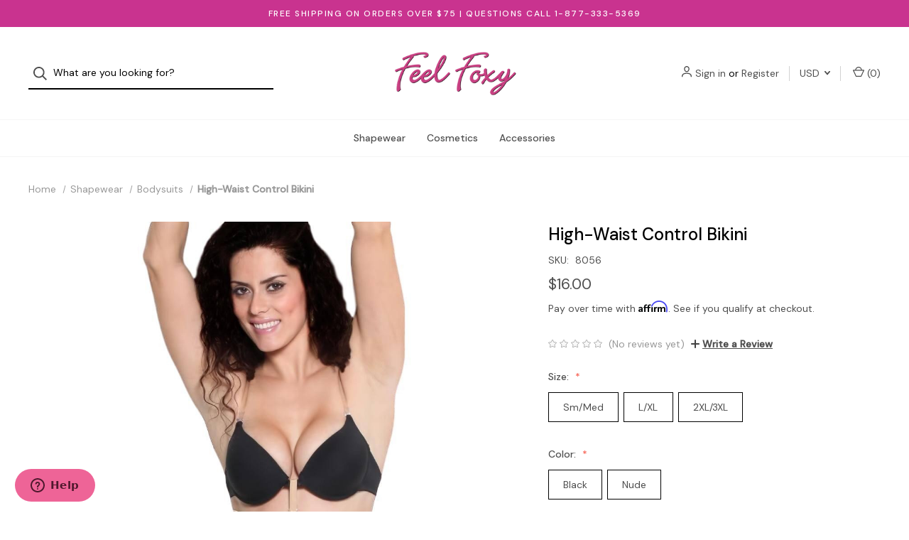

--- FILE ---
content_type: text/html; charset=UTF-8
request_url: https://www.feelfoxy.com/high-waist-control-bikini/
body_size: 20140
content:


<!DOCTYPE html>
<html class="no-js" lang="en">
    <head>
        <title>High-Waist Control Bikini </title>
        <link rel="dns-prefetch preconnect" href="https://cdn11.bigcommerce.com/s-3yv88" crossorigin><link rel="dns-prefetch preconnect" href="https://fonts.googleapis.com/" crossorigin><link rel="dns-prefetch preconnect" href="https://fonts.gstatic.com/" crossorigin>
        <meta property="product:price:amount" content="16" /><meta property="product:price:currency" content="USD" /><meta property="og:url" content="https://www.feelfoxy.com/high-waist-control-bikini/" /><meta property="og:site_name" content="Feel Foxy" /><meta name="keywords" content="High-Waist Control Bikini "><meta name="description" content="High-Waist Control Bikini Look slimmer instantly. Look smooth under any type of clothing. Flatten the tummy and waistline. Shape and firm problem areas. Great body shaper at wholesale pricing. Waist trainer for long lasting results. Virtually Seamless."><link rel='canonical' href='https://www.feelfoxy.com/high-waist-control-bikini/' /><meta name='platform' content='bigcommerce.stencil' /><meta property="og:type" content="product" />
<meta property="og:title" content="High-Waist Control Bikini" />
<meta property="og:description" content="High-Waist Control Bikini Look slimmer instantly. Look smooth under any type of clothing. Flatten the tummy and waistline. Shape and firm problem areas. Great body shaper at wholesale pricing. Waist trainer for long lasting results. Virtually Seamless." />
<meta property="og:image" content="https://cdn11.bigcommerce.com/s-3yv88/products/14513/images/44951/8056a-high-waist-control-bikini_74ab5732-7075-4cda-a792-86410a4d6335_2000x_clipped_rev_1_1600x__22237.1602536328.1280.1280.jpg?c=2" />
<meta property="fb:admins" content="755781563,720633368,1501166174" />
<meta property="og:availability" content="instock" />
<meta property="pinterest:richpins" content="enabled" />
        
         

        <link href="https://cdn11.bigcommerce.com/s-3yv88/product_images/favicon.ico" rel="shortcut icon">
        <meta name="viewport" content="width=device-width, initial-scale=1">

        <script>
            document.documentElement.className = document.documentElement.className.replace('no-js', 'js');
        </script>

        <script>
    function browserSupportsAllFeatures() {
        return window.Promise
            && window.fetch
            && window.URL
            && window.URLSearchParams
            && window.WeakMap
            // object-fit support
            && ('objectFit' in document.documentElement.style);
    }

    function loadScript(src) {
        var js = document.createElement('script');
        js.src = src;
        js.onerror = function () {
            console.error('Failed to load polyfill script ' + src);
        };
        document.head.appendChild(js);
    }

    if (!browserSupportsAllFeatures()) {
        loadScript('https://cdn11.bigcommerce.com/s-3yv88/stencil/72cd0790-f3b7-013b-fffb-4ea0080e9624/e/f19420c0-f3b7-013b-5f9b-2ac7a37c725a/dist/theme-bundle.polyfills.js');
    }
</script>

        <script>
            window.lazySizesConfig = window.lazySizesConfig || {};
            window.lazySizesConfig.loadMode = 1;
        </script>
        <script async src="https://cdn11.bigcommerce.com/s-3yv88/stencil/72cd0790-f3b7-013b-fffb-4ea0080e9624/e/f19420c0-f3b7-013b-5f9b-2ac7a37c725a/dist/theme-bundle.head_async.js"></script>

        <script src="https://ajax.googleapis.com/ajax/libs/webfont/1.6.26/webfont.js"></script>

        <script>
            WebFont.load({
                custom: {
                    families: ['Karla', 'Roboto', 'Source Sans Pro']
                },
                classes: false
            });
        </script>

        <link href="https://fonts.googleapis.com/css?family=DM+Sans:400,500%7CSpectral:500,300&display=swap" rel="stylesheet">

        <script defer src="//use.fontawesome.com/14aa5078c1.js"></script>

        <link data-stencil-stylesheet href="https://cdn11.bigcommerce.com/s-3yv88/stencil/72cd0790-f3b7-013b-fffb-4ea0080e9624/e/f19420c0-f3b7-013b-5f9b-2ac7a37c725a/css/theme-cdd3d330-f3b8-013b-4033-4a53044f924d.css" rel="stylesheet">

        <!-- Start Tracking Code for analytics_facebook -->

<script>
!function(f,b,e,v,n,t,s){if(f.fbq)return;n=f.fbq=function(){n.callMethod?n.callMethod.apply(n,arguments):n.queue.push(arguments)};if(!f._fbq)f._fbq=n;n.push=n;n.loaded=!0;n.version='2.0';n.queue=[];t=b.createElement(e);t.async=!0;t.src=v;s=b.getElementsByTagName(e)[0];s.parentNode.insertBefore(t,s)}(window,document,'script','https://connect.facebook.net/en_US/fbevents.js');

fbq('set', 'autoConfig', 'false', '1502536213380673');
fbq('dataProcessingOptions', ['LDU'], 0, 0);
fbq('init', '1502536213380673', {"external_id":"69266950-2012-4659-a9c8-ca160494d48c"});
fbq('set', 'agent', 'bigcommerce', '1502536213380673');

function trackEvents() {
    var pathName = window.location.pathname;

    fbq('track', 'PageView', {}, "");

    // Search events start -- only fire if the shopper lands on the /search.php page
    if (pathName.indexOf('/search.php') === 0 && getUrlParameter('search_query')) {
        fbq('track', 'Search', {
            content_type: 'product_group',
            content_ids: [],
            search_string: getUrlParameter('search_query')
        });
    }
    // Search events end

    // Wishlist events start -- only fire if the shopper attempts to add an item to their wishlist
    if (pathName.indexOf('/wishlist.php') === 0 && getUrlParameter('added_product_id')) {
        fbq('track', 'AddToWishlist', {
            content_type: 'product_group',
            content_ids: []
        });
    }
    // Wishlist events end

    // Lead events start -- only fire if the shopper subscribes to newsletter
    if (pathName.indexOf('/subscribe.php') === 0 && getUrlParameter('result') === 'success') {
        fbq('track', 'Lead', {});
    }
    // Lead events end

    // Registration events start -- only fire if the shopper registers an account
    if (pathName.indexOf('/login.php') === 0 && getUrlParameter('action') === 'account_created') {
        fbq('track', 'CompleteRegistration', {}, "");
    }
    // Registration events end

    

    function getUrlParameter(name) {
        var cleanName = name.replace(/[\[]/, '\[').replace(/[\]]/, '\]');
        var regex = new RegExp('[\?&]' + cleanName + '=([^&#]*)');
        var results = regex.exec(window.location.search);
        return results === null ? '' : decodeURIComponent(results[1].replace(/\+/g, ' '));
    }
}

if (window.addEventListener) {
    window.addEventListener("load", trackEvents, false)
}
</script>
<noscript><img height="1" width="1" style="display:none" alt="null" src="https://www.facebook.com/tr?id=1502536213380673&ev=PageView&noscript=1&a=plbigcommerce1.2&eid="/></noscript>

<!-- End Tracking Code for analytics_facebook -->

<!-- Start Tracking Code for analytics_googleanalytics -->

<meta name="google-site-verification" content="k3yg2Lq6wy48Ct4i3NXxQi3W8R__k1UgF7vgt7Ou4KA" />

<script type="text/javascript">

  // START STANDARD ANALYTICS CODE
  var _gaq = _gaq || [];
  _gaq.push(['_setAccount', 'UA-70270-1']);
  _gaq.push(['_setDomainName', 'feelfoxy.com']);
  _gaq.push(['_trackPageview']);

  (function() {
    var ga = document.createElement('script'); ga.type = 'text/javascript'; ga.async = true;
    ga.src = ('https:' == document.location.protocol ? 'https://' : 'http://') + 'stats.g.doubleclick.net/dc.js';
    var s = document.getElementsByTagName('script')[0]; s.parentNode.insertBefore(ga, s);
  })();
  // END STANDARD ANALYTICS CODE
  
// START CUSTOM CODE
function old2new() {
    // define object that can route old methods to new methods
    this._addTrans = addTrans;
    this._addItem = addItem;
    this._trackTrans = trackTrans;
  }
    
  function addTrans(orderID,store,total,tax,shipping,city,state,country) {
    // remap _addTrans
    _gaq.push(['_setAccount', 'UA-70270-1']);
    _gaq.push(['_setDomainName', 'feelfoxy.com']);
    _gaq.push(['_addTrans',
        orderID,
        store,
        total,
        tax,
        shipping,
        city,
        state,
        country
    ]);
  }
    
  function addItem(orderID,sku,product,variation,price,qty) {
    // remap _addItem
    _gaq.push(['_addItem',
        orderID,
        sku,
        product,
        variation,
        price,
        qty
    ]);
  }
    
  function trackTrans() {
    _gaq.push(['_trackTrans']);
  }
  
  // instantiate converter using name of old Google tracking object
  // bigcommerce code will use this and be none the wiser
  var pageTracker = new old2new();
// END CUSTOM CODE

</script>

<!-- End Tracking Code for analytics_googleanalytics -->


<script type="text/javascript" src="https://checkout-sdk.bigcommerce.com/v1/loader.js" defer ></script>
<script src="https://www.google.com/recaptcha/api.js" async defer></script>
<script type="text/javascript">
var BCData = {"product_attributes":{"sku":"8056","upc":null,"mpn":null,"gtin":null,"weight":null,"base":true,"image":null,"price":{"without_tax":{"formatted":"$16.00","value":16,"currency":"USD"},"tax_label":"Sales Tax"},"out_of_stock_behavior":"label_option","out_of_stock_message":"Out of stock","available_modifier_values":[],"in_stock_attributes":[31225,31226,31227,26160,26161],"stock":null,"instock":true,"stock_message":null,"purchasable":true,"purchasing_message":null,"call_for_price_message":null}};
</script>
<script type="text/javascript" src="https://load.fomo.com/api/v1/6SYQFobbMHV15x_t0o9KCg/load.js" async></script>	<script>
		!function (w, d, t) {
		  w.TiktokAnalyticsObject=t;var ttq=w[t]=w[t]||[];ttq.methods=["page","track","identify","instances","debug","on","off","once","ready","alias","group","enableCookie","disableCookie"],ttq.setAndDefer=function(t,e){t[e]=function(){t.push([e].concat(Array.prototype.slice.call(arguments,0)))}};for(var i=0;i<ttq.methods.length;i++)ttq.setAndDefer(ttq,ttq.methods[i]);ttq.instance=function(t){for(var e=ttq._i[t]||[],n=0;n<ttq.methods.length;n++)ttq.setAndDefer(e,ttq.methods[n]);return e},ttq.load=function(e,n){var i="https://analytics.tiktok.com/i18n/pixel/events.js";ttq._i=ttq._i||{},ttq._i[e]=[],ttq._i[e]._u=i,ttq._t=ttq._t||{},ttq._t[e]=+new Date,ttq._o=ttq._o||{},ttq._o[e]=n||{};var o=document.createElement("script");o.type="text/javascript",o.async=!0,o.src=i+"?sdkid="+e+"&lib="+t;var a=document.getElementsByTagName("script")[0];a.parentNode.insertBefore(o,a)};
		
		  ttq.load('C4BGRB9U9OSI64ECGU4G');
		  ttq.page();
		}(window, document, 'ttq');
	</script>
	<!-- Start of feelfoxy Zendesk Widget script -->
<script id="ze-snippet" src="https://static.zdassets.com/ekr/snippet.js?key=7068c0ed-6cba-4db3-9fa0-ffe36fb9bb49"> </script>
<!-- End of feelfoxy Zendesk Widget script -->
<script nonce="">
(function () {
    var xmlHttp = new XMLHttpRequest();

    xmlHttp.open('POST', 'https://bes.gcp.data.bigcommerce.com/nobot');
    xmlHttp.setRequestHeader('Content-Type', 'application/json');
    xmlHttp.send('{"store_id":"449712","timezone_offset":"-5.0","timestamp":"2026-02-02T03:33:04.92134600Z","visit_id":"933861a4-5eeb-44b1-b5ff-80c5363d4610","channel_id":1}');
})();
</script>

        
            <!-- partial pulled in to the base layout -->

        <script>
            var theme_settings = {
                show_fast_cart: true,
                linksPerCol: 10,
            };
        </script> 
    </head>
    <body>
        <svg data-src="https://cdn11.bigcommerce.com/s-3yv88/stencil/72cd0790-f3b7-013b-fffb-4ea0080e9624/e/f19420c0-f3b7-013b-5f9b-2ac7a37c725a/img/icon-sprite.svg" class="icons-svg-sprite"></svg>

        <header class="header" role="banner">
    <a href="#" class="mobileMenu-toggle" data-mobile-menu-toggle="menu">
        <span class="mobileMenu-toggleIcon">Toggle Menu</span>
    </a>

        <div class="promo-bar">
            <div class="container center"><span>FREE SHIPPING ON ORDERS OVER $75 | QUESTIONS CALL 1-877-333-5369</span></div>
        </div>

    <div class="header-logo--wrap">
        <div class="header-logo ">
            <div class="quickSearchWrap" id="quickSearch" aria-hidden="true" tabindex="-1" data-prevent-quick-search-close>
                    <div>
    <!-- snippet location forms_search -->
    <form class="form" onsubmit="return false" data-url="/search.php" data-quick-search-form>
        <fieldset class="form-fieldset">
            <div class="form-field">
                <label class="is-srOnly" for="">Search</label>
                <input class="form-input"
                       data-search-quick
                       name=""
                       id=""
                       data-error-message="Search field cannot be empty."
                       placeholder="What are you looking for?"
                       autocomplete="off"
                >
                <button type="submit" class="form-button" aria-label="Search">
                    <i class="icon" aria-hidden="true">
                        <svg><use xlink:href="#icon-search" /></svg>
                    </i>
                </button>
            </div>
        </fieldset>
    </form>
    <section class="quickSearchResults" data-bind="html: results"></section>
    <p role="status"
       aria-live="polite"
       class="aria-description--hidden"
       data-search-aria-message-predefined-text="product results for"
    ></p>
</div>
            </div>
            
            <div class="logo-and-toggle center">
                    <div class="logo-wrap"><a href="https://www.feelfoxy.com/" class="header-logo__link">
        <div class="header-logo-image-container">
            <img class="header-logo-image" src="https://cdn11.bigcommerce.com/s-3yv88/images/stencil/original/feelfoxylogo_250x92.original.png" alt="Feel Foxy" title="Feel Foxy">
        </div>
</a>
</div>
            </div>

            <div class="navUser-wrap">
                <nav class="navUser">
    <ul class="navUser-section navUser-section--alt">
        <li class="navUser-item navUser-item--account">
            <i class="icon" aria-hidden="true">
                <svg><use xlink:href="#icon-user" /></svg>
            </i>
                <a class="navUser-action"
                   href="/login.php"
                   aria-label="Sign in"
                >
                    Sign in
                </a>
                    <span>or</span> <a class="navUser-action" href="/login.php?action=create_account" aria-label="Register">Register</a>
        </li>
            <li class="navUser-item navUser-item-currency">
        <a class="navUser-action navUser-action--currencySelector has-dropdown" href="#" data-dropdown="currencySelection" aria-controls="currencySelection" aria-expanded="false">USD <i class="icon" aria-hidden="true"><svg><use xlink:href="#icon-downselector-small" /></svg></i></a>
        <ul class="dropdown-menu" id="currencySelection" data-dropdown-content aria-hidden="true" tabindex="-1">
            <li class="dropdown-menu-item">
                <a href="https://www.feelfoxy.com/high-waist-control-bikini/?setCurrencyId=1"
                   data-currency-code="USD"
                   data-cart-currency-switch-url="https://www.feelfoxy.com/cart/change-currency"
                   data-warning="Promotions and gift certificates that don&#x27;t apply to the new currency will be removed from your cart. Are you sure you want to continue?"
                >
                    <strong>US Dollar</strong>
                </a>
            </li>
            <li class="dropdown-menu-item">
                <a href="https://www.feelfoxy.com/high-waist-control-bikini/?setCurrencyId=2"
                   data-currency-code="EUR"
                   data-cart-currency-switch-url="https://www.feelfoxy.com/cart/change-currency"
                   data-warning="Promotions and gift certificates that don&#x27;t apply to the new currency will be removed from your cart. Are you sure you want to continue?"
                >
                    Euro
                </a>
            </li>
            <li class="dropdown-menu-item">
                <a href="https://www.feelfoxy.com/high-waist-control-bikini/?setCurrencyId=3"
                   data-currency-code="CAD"
                   data-cart-currency-switch-url="https://www.feelfoxy.com/cart/change-currency"
                   data-warning="Promotions and gift certificates that don&#x27;t apply to the new currency will be removed from your cart. Are you sure you want to continue?"
                >
                    Canadian Dollar
                </a>
            </li>
            <li class="dropdown-menu-item">
                <a href="https://www.feelfoxy.com/high-waist-control-bikini/?setCurrencyId=4"
                   data-currency-code="AUD"
                   data-cart-currency-switch-url="https://www.feelfoxy.com/cart/change-currency"
                   data-warning="Promotions and gift certificates that don&#x27;t apply to the new currency will be removed from your cart. Are you sure you want to continue?"
                >
                    Australian Dollar
                </a>
            </li>
            <li class="dropdown-menu-item">
                <a href="https://www.feelfoxy.com/high-waist-control-bikini/?setCurrencyId=5"
                   data-currency-code="GBP"
                   data-cart-currency-switch-url="https://www.feelfoxy.com/cart/change-currency"
                   data-warning="Promotions and gift certificates that don&#x27;t apply to the new currency will be removed from your cart. Are you sure you want to continue?"
                >
                    British Pound
                </a>
            </li>
            <li class="dropdown-menu-item">
                <a href="https://www.feelfoxy.com/high-waist-control-bikini/?setCurrencyId=6"
                   data-currency-code="MXN"
                   data-cart-currency-switch-url="https://www.feelfoxy.com/cart/change-currency"
                   data-warning="Promotions and gift certificates that don&#x27;t apply to the new currency will be removed from your cart. Are you sure you want to continue?"
                >
                    Mexican Peso
                </a>
            </li>
            <li class="dropdown-menu-item">
                <a href="https://www.feelfoxy.com/high-waist-control-bikini/?setCurrencyId=7"
                   data-currency-code="COP"
                   data-cart-currency-switch-url="https://www.feelfoxy.com/cart/change-currency"
                   data-warning="Promotions and gift certificates that don&#x27;t apply to the new currency will be removed from your cart. Are you sure you want to continue?"
                >
                    Colombian Peso
                </a>
            </li>
            <li class="dropdown-menu-item">
                <a href="https://www.feelfoxy.com/high-waist-control-bikini/?setCurrencyId=8"
                   data-currency-code="AED"
                   data-cart-currency-switch-url="https://www.feelfoxy.com/cart/change-currency"
                   data-warning="Promotions and gift certificates that don&#x27;t apply to the new currency will be removed from your cart. Are you sure you want to continue?"
                >
                    Emirati Dirham
                </a>
            </li>
            <li class="dropdown-menu-item">
                <a href="https://www.feelfoxy.com/high-waist-control-bikini/?setCurrencyId=9"
                   data-currency-code="CNY"
                   data-cart-currency-switch-url="https://www.feelfoxy.com/cart/change-currency"
                   data-warning="Promotions and gift certificates that don&#x27;t apply to the new currency will be removed from your cart. Are you sure you want to continue?"
                >
                    Chinese Yuan
                </a>
            </li>
        </ul>
    </li>
        
            <li class="navUser-item navUser-item--mobile-search">
                <i class="icon" aria-hidden="true">
                    <svg><use xlink:href="#icon-search" /></svg>
                </i>
            </li>
        
        <li class="navUser-item navUser-item--cart">
            <a
                class="navUser-action"
                data-cart-preview
                data-dropdown="cart-preview-dropdown"
                data-options="align:right"
                href="/cart.php"
                aria-label="Cart with 0 items"
            >
                <i class="icon" aria-hidden="true">
                    <svg><use xlink:href="#icon-cart" /></svg>
                </i>
                (<span class=" cart-quantity"></span>)
            </a>

            <div class="dropdown-menu" id="cart-preview-dropdown" data-dropdown-content aria-hidden="true"></div>
        </li>
    </ul>
</nav>
            </div>
        </div>
    </div>

    <div class="navPages-container" id="menu" data-menu>
        <span class="mobile-closeNav">
    <i class="icon" aria-hidden="true">
        <svg><use xlink:href="#icon-close-large" /></svg>
    </i>
    close
</span>
<nav class="navPages">
    <ul class="navPages-list navPages-list--user d6ce8c34f717647ffb908ce639001f19">
            <li class="navPages-item navUser-item--account">
                <i class="icon" aria-hidden="true">
                    <svg><use xlink:href="#icon-user" /></svg>
                </i>
                <a class="navPages-action" href="/login.php">Sign in</a>
                    or
                    <a class="navPages-action"
                       href="/login.php?action=create_account"
                       aria-label="Register"
                    >
                        Register
                    </a>
            </li>
            <li class="navPages-item navPages-item--currency">
                <a class="navPages-action has-subMenu"
                    href="#"
                    data-collapsible="navPages-currency"
                    aria-controls="navPages-currency"
                    aria-expanded="false"
                    aria-label="USD"
                >
                    USD
                    <i class="icon navPages-action-moreIcon" aria-hidden="true">
                        <svg>
                            <use xmlns:xlink="http://www.w3.org/1999/xlink" xlink:href="#icon-chevron-down"></use>
                        </svg>
                    </i>
                </a>
                <div class="navPage-subMenu" id="navPages-currency" aria-hidden="true" tabindex="-1">
                    <ul class="navPage-subMenu-list">
                        <li class="navPage-subMenu-item">
                            <a class="navPage-subMenu-action navPages-action"
                                href="https://www.feelfoxy.com/high-waist-control-bikini/?setCurrencyId=1"
                                aria-label="US Dollar"
                            >
                                    <strong>US Dollar</strong>
                            </a>
                        </li>
                        <li class="navPage-subMenu-item">
                            <a class="navPage-subMenu-action navPages-action"
                                href="https://www.feelfoxy.com/high-waist-control-bikini/?setCurrencyId=2"
                                aria-label="Euro"
                            >
                                    Euro
                            </a>
                        </li>
                        <li class="navPage-subMenu-item">
                            <a class="navPage-subMenu-action navPages-action"
                                href="https://www.feelfoxy.com/high-waist-control-bikini/?setCurrencyId=3"
                                aria-label="Canadian Dollar"
                            >
                                    Canadian Dollar
                            </a>
                        </li>
                        <li class="navPage-subMenu-item">
                            <a class="navPage-subMenu-action navPages-action"
                                href="https://www.feelfoxy.com/high-waist-control-bikini/?setCurrencyId=4"
                                aria-label="Australian Dollar"
                            >
                                    Australian Dollar
                            </a>
                        </li>
                        <li class="navPage-subMenu-item">
                            <a class="navPage-subMenu-action navPages-action"
                                href="https://www.feelfoxy.com/high-waist-control-bikini/?setCurrencyId=5"
                                aria-label="British Pound"
                            >
                                    British Pound
                            </a>
                        </li>
                        <li class="navPage-subMenu-item">
                            <a class="navPage-subMenu-action navPages-action"
                                href="https://www.feelfoxy.com/high-waist-control-bikini/?setCurrencyId=6"
                                aria-label="Mexican Peso"
                            >
                                    Mexican Peso
                            </a>
                        </li>
                        <li class="navPage-subMenu-item">
                            <a class="navPage-subMenu-action navPages-action"
                                href="https://www.feelfoxy.com/high-waist-control-bikini/?setCurrencyId=7"
                                aria-label="Colombian Peso"
                            >
                                    Colombian Peso
                            </a>
                        </li>
                        <li class="navPage-subMenu-item">
                            <a class="navPage-subMenu-action navPages-action"
                                href="https://www.feelfoxy.com/high-waist-control-bikini/?setCurrencyId=8"
                                aria-label="Emirati Dirham"
                            >
                                    Emirati Dirham
                            </a>
                        </li>
                        <li class="navPage-subMenu-item">
                            <a class="navPage-subMenu-action navPages-action"
                                href="https://www.feelfoxy.com/high-waist-control-bikini/?setCurrencyId=9"
                                aria-label="Chinese Yuan"
                            >
                                    Chinese Yuan
                            </a>
                        </li>
                    </ul>
                </div>
            </li>
    </ul>
    <ul class="navPages-list navPages-mega navPages-mainNav">
            <li class="navPages-item">
                <a class="navPages-action has-subMenu activePage"
   href="https://www.feelfoxy.com/shapewear/"
   data-collapsible="navPages-5059"
   aria-label="Shapewear"
>
    Shapewear
    <i class="icon navPages-action-moreIcon navPages-action-closed" aria-hidden="true"><svg><use xlink:href="#icon-plus" /></svg></i>
    <i class="icon navPages-action-moreIcon navPages-action-open" aria-hidden="true"><svg><use xlink:href="#icon-minus" /></svg></i>
</a>
<div class="column-menu navPage-subMenu" id="navPages-5059" aria-hidden="true" tabindex="-1">
    <ul class="navPage-subMenu-list">
        <li class="navPage-subMenu-item mobile-shopAll">
            <i class="icon navPages-action-moreIcon" aria-hidden="true"><svg><use xlink:href="#icon-chevron-right" /></svg></i>
            <a class="navPage-subMenu-action navPages-action"
               href="https://www.feelfoxy.com/shapewear/"
               aria-label="Shop All Shapewear"
            >
                    Shop All Shapewear
            </a>
        </li>
            <li class="navPage-subMenu-item">
                <i class="icon navPages-action-moreIcon" aria-hidden="true"><svg><use xlink:href="#icon-chevron-right" /></svg></i>
                <a class="navPage-subMenu-action navPages-action"
                    href="https://www.feelfoxy.com/butt-lifters/"
                    aria-label="Butt Lifters"
                >
                    Butt Lifters
                </a>
                
            </li>
            <li class="navPage-subMenu-item">
                <i class="icon navPages-action-moreIcon" aria-hidden="true"><svg><use xlink:href="#icon-chevron-right" /></svg></i>
                <a class="navPage-subMenu-action navPages-action"
                    href="https://www.feelfoxy.com/padded-panties/"
                    aria-label="Padded Panties"
                >
                    Padded Panties
                </a>
                
            </li>
            <li class="navPage-subMenu-item">
                <i class="icon navPages-action-moreIcon" aria-hidden="true"><svg><use xlink:href="#icon-chevron-right" /></svg></i>
                <a class="navPage-subMenu-action navPages-action"
                    href="https://www.feelfoxy.com/full-body-girdles/"
                    aria-label="Full Body Girdles"
                >
                    Full Body Girdles
                </a>
                
            </li>
            <li class="navPage-subMenu-item">
                <i class="icon navPages-action-moreIcon" aria-hidden="true"><svg><use xlink:href="#icon-chevron-right" /></svg></i>
                <a class="navPage-subMenu-action navPages-action"
                    href="https://www.feelfoxy.com/waist-trainers/"
                    aria-label="Waist Trainers"
                >
                    Waist Trainers
                </a>
                
            </li>
            <li class="navPage-subMenu-item">
                <i class="icon navPages-action-moreIcon" aria-hidden="true"><svg><use xlink:href="#icon-chevron-right" /></svg></i>
                <a class="navPage-subMenu-action navPages-action"
                    href="https://www.feelfoxy.com/thigh-shapers/"
                    aria-label="Mid-Thigh Shapers"
                >
                    Mid-Thigh Shapers
                </a>
                
            </li>
            <li class="navPage-subMenu-item">
                <i class="icon navPages-action-moreIcon" aria-hidden="true"><svg><use xlink:href="#icon-chevron-right" /></svg></i>
                <a class="navPage-subMenu-action navPages-action"
                    href="https://www.feelfoxy.com/bodysuits/"
                    aria-label="Bodysuits"
                >
                    Bodysuits
                </a>
                
            </li>
            <li class="navPage-subMenu-item">
                <i class="icon navPages-action-moreIcon" aria-hidden="true"><svg><use xlink:href="#icon-chevron-right" /></svg></i>
                <a class="navPage-subMenu-action navPages-action"
                    href="https://www.feelfoxy.com/camisoles-and-tank-tops/"
                    aria-label="Camisoles and Tank Tops"
                >
                    Camisoles and Tank Tops
                </a>
                
            </li>
            <li class="navPage-subMenu-item">
                <i class="icon navPages-action-moreIcon" aria-hidden="true"><svg><use xlink:href="#icon-chevron-right" /></svg></i>
                <a class="navPage-subMenu-action navPages-action"
                    href="https://www.feelfoxy.com/control-briefs/"
                    aria-label="Control Briefs"
                >
                    Control Briefs
                </a>
                
            </li>
            <li class="navPage-subMenu-item">
                <i class="icon navPages-action-moreIcon" aria-hidden="true"><svg><use xlink:href="#icon-chevron-right" /></svg></i>
                <a class="navPage-subMenu-action navPages-action"
                    href="https://www.feelfoxy.com/legging-shapers/"
                    aria-label="Legging Shapers"
                >
                    Legging Shapers
                </a>
                
            </li>
            <li class="navPage-subMenu-item">
                <i class="icon navPages-action-moreIcon" aria-hidden="true"><svg><use xlink:href="#icon-chevron-right" /></svg></i>
                <a class="navPage-subMenu-action navPages-action"
                    href="https://www.feelfoxy.com/shapewear-slips/"
                    aria-label="Slips and Open Bottom Girdles"
                >
                    Slips and Open Bottom Girdles
                </a>
                
            </li>
            <li class="navPage-subMenu-item">
                <i class="icon navPages-action-moreIcon" aria-hidden="true"><svg><use xlink:href="#icon-chevron-right" /></svg></i>
                <a class="navPage-subMenu-action navPages-action"
                    href="https://www.feelfoxy.com/post-surgical-shapewear/"
                    aria-label="Post Surgical Shapewear"
                >
                    Post Surgical Shapewear
                </a>
                
            </li>
            <li class="navPage-subMenu-item">
                <i class="icon navPages-action-moreIcon" aria-hidden="true"><svg><use xlink:href="#icon-chevron-right" /></svg></i>
                <a class="navPage-subMenu-action navPages-action"
                    href="https://www.feelfoxy.com/skin-care-shapewear/"
                    aria-label="Skin Care Shapewear"
                >
                    Skin Care Shapewear
                </a>
                
            </li>
            <li class="navPage-subMenu-item">
                <i class="icon navPages-action-moreIcon" aria-hidden="true"><svg><use xlink:href="#icon-chevron-right" /></svg></i>
                <a class="navPage-subMenu-action navPages-action"
                    href="https://www.feelfoxy.com/maternity/"
                    aria-label="Maternity"
                >
                    Maternity
                </a>
                
            </li>
            <li class="navPage-subMenu-item">
                <i class="icon navPages-action-moreIcon" aria-hidden="true"><svg><use xlink:href="#icon-chevron-right" /></svg></i>
                <a class="navPage-subMenu-action navPages-action"
                    href="https://www.feelfoxy.com/bridal-shapewear/"
                    aria-label="Bridal Shapewear"
                >
                    Bridal Shapewear
                </a>
                
            </li>
            <li class="navPage-subMenu-item">
                <i class="icon navPages-action-moreIcon" aria-hidden="true"><svg><use xlink:href="#icon-chevron-right" /></svg></i>
                <a class="navPage-subMenu-action navPages-action"
                    href="https://www.feelfoxy.com/activewear/"
                    aria-label="Activewear"
                >
                    Activewear
                </a>
                
            </li>
            <li class="navPage-subMenu-item">
                <i class="icon navPages-action-moreIcon" aria-hidden="true"><svg><use xlink:href="#icon-chevron-right" /></svg></i>
                <a class="navPage-subMenu-action navPages-action"
                    href="https://www.feelfoxy.com/plus-sizes/"
                    aria-label="Plus Size"
                >
                    Plus Size
                </a>
                
            </li>
            <li class="navPage-subMenu-item">
                <i class="icon navPages-action-moreIcon" aria-hidden="true"><svg><use xlink:href="#icon-chevron-right" /></svg></i>
                <a class="navPage-subMenu-action navPages-action"
                    href="https://www.feelfoxy.com/bras-panties/"
                    aria-label="Bras &amp; Panties"
                >
                    Bras &amp; Panties
                </a>
                
            </li>
            <li class="navPage-subMenu-item">
                <i class="icon navPages-action-moreIcon" aria-hidden="true"><svg><use xlink:href="#icon-chevron-right" /></svg></i>
                <a class="navPage-subMenu-action navPages-action"
                    href="https://www.feelfoxy.com/mens-shapewear/"
                    aria-label="Mens Shapewear"
                >
                    Mens Shapewear
                </a>
                
            </li>
            <li class="navPage-subMenu-item">
                <i class="icon navPages-action-moreIcon" aria-hidden="true"><svg><use xlink:href="#icon-chevron-right" /></svg></i>
                <a class="navPage-subMenu-action navPages-action"
                    href="https://www.feelfoxy.com/transgender/"
                    aria-label="Transgender"
                >
                    Transgender
                </a>
                
            </li>
    </ul>
</div>
            </li>
            <li class="navPages-item">
                <a class="navPages-action has-subMenu"
   href="https://www.feelfoxy.com/cosmetics/"
   data-collapsible="navPages-5428"
   aria-label="Cosmetics"
>
    Cosmetics
    <i class="icon navPages-action-moreIcon navPages-action-closed" aria-hidden="true"><svg><use xlink:href="#icon-plus" /></svg></i>
    <i class="icon navPages-action-moreIcon navPages-action-open" aria-hidden="true"><svg><use xlink:href="#icon-minus" /></svg></i>
</a>
<div class="column-menu navPage-subMenu" id="navPages-5428" aria-hidden="true" tabindex="-1">
    <ul class="navPage-subMenu-list">
        <li class="navPage-subMenu-item mobile-shopAll">
            <i class="icon navPages-action-moreIcon" aria-hidden="true"><svg><use xlink:href="#icon-chevron-right" /></svg></i>
            <a class="navPage-subMenu-action navPages-action"
               href="https://www.feelfoxy.com/cosmetics/"
               aria-label="Shop All Cosmetics"
            >
                    Shop All Cosmetics
            </a>
        </li>
            <li class="navPage-subMenu-item">
                <i class="icon navPages-action-moreIcon" aria-hidden="true"><svg><use xlink:href="#icon-chevron-right" /></svg></i>
                <a class="navPage-subMenu-action navPages-action"
                    href="https://www.feelfoxy.com/face/"
                    aria-label="Face"
                >
                    Face
                </a>
                
            </li>
            <li class="navPage-subMenu-item">
                <i class="icon navPages-action-moreIcon" aria-hidden="true"><svg><use xlink:href="#icon-chevron-right" /></svg></i>
                <a class="navPage-subMenu-action navPages-action"
                    href="https://www.feelfoxy.com/eyes/"
                    aria-label="Eyes"
                >
                    Eyes
                </a>
                
            </li>
            <li class="navPage-subMenu-item">
                <i class="icon navPages-action-moreIcon" aria-hidden="true"><svg><use xlink:href="#icon-chevron-right" /></svg></i>
                <a class="navPage-subMenu-action navPages-action"
                    href="https://www.feelfoxy.com/lips/"
                    aria-label="Lips"
                >
                    Lips
                </a>
                
            </li>
            <li class="navPage-subMenu-item">
                <i class="icon navPages-action-moreIcon" aria-hidden="true"><svg><use xlink:href="#icon-chevron-right" /></svg></i>
                <a class="navPage-subMenu-action navPages-action"
                    href="https://www.feelfoxy.com/nails/"
                    aria-label="Nails"
                >
                    Nails
                </a>
                
            </li>
            <li class="navPage-subMenu-item">
                <i class="icon navPages-action-moreIcon" aria-hidden="true"><svg><use xlink:href="#icon-chevron-right" /></svg></i>
                <a class="navPage-subMenu-action navPages-action"
                    href="https://www.feelfoxy.com/makeup-removers/"
                    aria-label="Makeup Removers"
                >
                    Makeup Removers
                </a>
                
            </li>
            <li class="navPage-subMenu-item">
                <i class="icon navPages-action-moreIcon" aria-hidden="true"><svg><use xlink:href="#icon-chevron-right" /></svg></i>
                <a class="navPage-subMenu-action navPages-action"
                    href="https://www.feelfoxy.com/brushes-sponges-tools/"
                    aria-label="Brushes, Sponges &amp; Tools"
                >
                    Brushes, Sponges &amp; Tools
                </a>
                
            </li>
    </ul>
</div>
            </li>
            <li class="navPages-item">
                <a class="navPages-action"
   href="https://www.feelfoxy.com/accessories/"
   aria-label="Accessories"
>
    Accessories
</a>
            </li>
    </ul>
    <ul class="navPages-list navPages-list--user">
    </ul>
</nav>
    </div>
</header>

<div class="container">
    <div data-content-region="header_bottom--global"></div>
    <div data-content-region="header_bottom"></div>
</div>
        <div class="body" id='main-content' data-currency-code="USD">
     
        <div class="container">
        <ul class="breadcrumbs">
            <li class="breadcrumb ">
                    <a href="https://www.feelfoxy.com/" class="breadcrumb-label"><span>Home</span></a>
            </li>
            <li class="breadcrumb ">
                    <a href="https://www.feelfoxy.com/shapewear/" class="breadcrumb-label"><span>Shapewear</span></a>
            </li>
            <li class="breadcrumb ">
                    <a href="https://www.feelfoxy.com/bodysuits/" class="breadcrumb-label"><span>Bodysuits</span></a>
            </li>
            <li class="breadcrumb is-active">
                    <span class="breadcrumb-label">High-Waist Control Bikini</span>
            </li>
</ul>

    </div>

    <div>
        <div class="container">
            
<div class="productView" >
  
    <section class="productView-images" data-image-gallery>
        <figure class="productView-image"
                data-image-gallery-main
                data-zoom-image="https://cdn11.bigcommerce.com/s-3yv88/images/stencil/1280x1280/products/14513/44951/8056a-high-waist-control-bikini_74ab5732-7075-4cda-a792-86410a4d6335_2000x_clipped_rev_1_1600x__22237.1602536328.jpg?c=2"
                >
            <div class="productView-img-container">
                    <a href="https://cdn11.bigcommerce.com/s-3yv88/images/stencil/1280x1280/products/14513/44951/8056a-high-waist-control-bikini_74ab5732-7075-4cda-a792-86410a4d6335_2000x_clipped_rev_1_1600x__22237.1602536328.jpg?c=2"
                        target="_blank">
                <img src="https://cdn11.bigcommerce.com/s-3yv88/images/stencil/760x760/products/14513/44951/8056a-high-waist-control-bikini_74ab5732-7075-4cda-a792-86410a4d6335_2000x_clipped_rev_1_1600x__22237.1602536328.jpg?c=2" alt="High-Waist Control Bikini" title="High-Waist Control Bikini" data-sizes="auto"
    srcset="https://cdn11.bigcommerce.com/s-3yv88/images/stencil/80w/products/14513/44951/8056a-high-waist-control-bikini_74ab5732-7075-4cda-a792-86410a4d6335_2000x_clipped_rev_1_1600x__22237.1602536328.jpg?c=2"
data-srcset="https://cdn11.bigcommerce.com/s-3yv88/images/stencil/80w/products/14513/44951/8056a-high-waist-control-bikini_74ab5732-7075-4cda-a792-86410a4d6335_2000x_clipped_rev_1_1600x__22237.1602536328.jpg?c=2 80w, https://cdn11.bigcommerce.com/s-3yv88/images/stencil/160w/products/14513/44951/8056a-high-waist-control-bikini_74ab5732-7075-4cda-a792-86410a4d6335_2000x_clipped_rev_1_1600x__22237.1602536328.jpg?c=2 160w, https://cdn11.bigcommerce.com/s-3yv88/images/stencil/320w/products/14513/44951/8056a-high-waist-control-bikini_74ab5732-7075-4cda-a792-86410a4d6335_2000x_clipped_rev_1_1600x__22237.1602536328.jpg?c=2 320w, https://cdn11.bigcommerce.com/s-3yv88/images/stencil/640w/products/14513/44951/8056a-high-waist-control-bikini_74ab5732-7075-4cda-a792-86410a4d6335_2000x_clipped_rev_1_1600x__22237.1602536328.jpg?c=2 640w, https://cdn11.bigcommerce.com/s-3yv88/images/stencil/960w/products/14513/44951/8056a-high-waist-control-bikini_74ab5732-7075-4cda-a792-86410a4d6335_2000x_clipped_rev_1_1600x__22237.1602536328.jpg?c=2 960w, https://cdn11.bigcommerce.com/s-3yv88/images/stencil/1280w/products/14513/44951/8056a-high-waist-control-bikini_74ab5732-7075-4cda-a792-86410a4d6335_2000x_clipped_rev_1_1600x__22237.1602536328.jpg?c=2 1280w, https://cdn11.bigcommerce.com/s-3yv88/images/stencil/1920w/products/14513/44951/8056a-high-waist-control-bikini_74ab5732-7075-4cda-a792-86410a4d6335_2000x_clipped_rev_1_1600x__22237.1602536328.jpg?c=2 1920w, https://cdn11.bigcommerce.com/s-3yv88/images/stencil/2560w/products/14513/44951/8056a-high-waist-control-bikini_74ab5732-7075-4cda-a792-86410a4d6335_2000x_clipped_rev_1_1600x__22237.1602536328.jpg?c=2 2560w"

class="lazyload productView-image--default"

data-main-image />
                    </a>
            </div>
        </figure>
        <ul class="productView-thumbnails">
                <li class="productView-thumbnail js-product-thumb-slide">
                    <a
                        class="productView-thumbnail-link"
                        href="https://cdn11.bigcommerce.com/s-3yv88/images/stencil/1280x1280/products/14513/44951/8056a-high-waist-control-bikini_74ab5732-7075-4cda-a792-86410a4d6335_2000x_clipped_rev_1_1600x__22237.1602536328.jpg?c=2"
                        data-image-gallery-item
                        data-image-gallery-new-image-url="https://cdn11.bigcommerce.com/s-3yv88/images/stencil/760x760/products/14513/44951/8056a-high-waist-control-bikini_74ab5732-7075-4cda-a792-86410a4d6335_2000x_clipped_rev_1_1600x__22237.1602536328.jpg?c=2"
                        data-image-gallery-new-image-srcset="https://cdn11.bigcommerce.com/s-3yv88/images/stencil/80w/products/14513/44951/8056a-high-waist-control-bikini_74ab5732-7075-4cda-a792-86410a4d6335_2000x_clipped_rev_1_1600x__22237.1602536328.jpg?c=2 80w, https://cdn11.bigcommerce.com/s-3yv88/images/stencil/160w/products/14513/44951/8056a-high-waist-control-bikini_74ab5732-7075-4cda-a792-86410a4d6335_2000x_clipped_rev_1_1600x__22237.1602536328.jpg?c=2 160w, https://cdn11.bigcommerce.com/s-3yv88/images/stencil/320w/products/14513/44951/8056a-high-waist-control-bikini_74ab5732-7075-4cda-a792-86410a4d6335_2000x_clipped_rev_1_1600x__22237.1602536328.jpg?c=2 320w, https://cdn11.bigcommerce.com/s-3yv88/images/stencil/640w/products/14513/44951/8056a-high-waist-control-bikini_74ab5732-7075-4cda-a792-86410a4d6335_2000x_clipped_rev_1_1600x__22237.1602536328.jpg?c=2 640w, https://cdn11.bigcommerce.com/s-3yv88/images/stencil/960w/products/14513/44951/8056a-high-waist-control-bikini_74ab5732-7075-4cda-a792-86410a4d6335_2000x_clipped_rev_1_1600x__22237.1602536328.jpg?c=2 960w, https://cdn11.bigcommerce.com/s-3yv88/images/stencil/1280w/products/14513/44951/8056a-high-waist-control-bikini_74ab5732-7075-4cda-a792-86410a4d6335_2000x_clipped_rev_1_1600x__22237.1602536328.jpg?c=2 1280w, https://cdn11.bigcommerce.com/s-3yv88/images/stencil/1920w/products/14513/44951/8056a-high-waist-control-bikini_74ab5732-7075-4cda-a792-86410a4d6335_2000x_clipped_rev_1_1600x__22237.1602536328.jpg?c=2 1920w, https://cdn11.bigcommerce.com/s-3yv88/images/stencil/2560w/products/14513/44951/8056a-high-waist-control-bikini_74ab5732-7075-4cda-a792-86410a4d6335_2000x_clipped_rev_1_1600x__22237.1602536328.jpg?c=2 2560w"
                        data-image-gallery-zoom-image-url="https://cdn11.bigcommerce.com/s-3yv88/images/stencil/1280x1280/products/14513/44951/8056a-high-waist-control-bikini_74ab5732-7075-4cda-a792-86410a4d6335_2000x_clipped_rev_1_1600x__22237.1602536328.jpg?c=2"
                    >
                        <img class="lazyload" data-sizes="auto" src="https://cdn11.bigcommerce.com/s-3yv88/stencil/72cd0790-f3b7-013b-fffb-4ea0080e9624/e/f19420c0-f3b7-013b-5f9b-2ac7a37c725a/img/loading.svg" data-src="https://cdn11.bigcommerce.com/s-3yv88/images/stencil/50x50/products/14513/44951/8056a-high-waist-control-bikini_74ab5732-7075-4cda-a792-86410a4d6335_2000x_clipped_rev_1_1600x__22237.1602536328.jpg?c=2" alt="High-Waist Control Bikini" title="High-Waist Control Bikini">
                    </a>
                </li>
                <li class="productView-thumbnail js-product-thumb-slide">
                    <a
                        class="productView-thumbnail-link"
                        href="https://cdn11.bigcommerce.com/s-3yv88/images/stencil/1280x1280/products/14513/44952/8056b-high-waist-control-bikini_f0ce6c11-2c78-47b2-a741-c9f137bdab73_2000x_clipped_rev_1_1600x__71201.1602536328.jpg?c=2"
                        data-image-gallery-item
                        data-image-gallery-new-image-url="https://cdn11.bigcommerce.com/s-3yv88/images/stencil/760x760/products/14513/44952/8056b-high-waist-control-bikini_f0ce6c11-2c78-47b2-a741-c9f137bdab73_2000x_clipped_rev_1_1600x__71201.1602536328.jpg?c=2"
                        data-image-gallery-new-image-srcset="https://cdn11.bigcommerce.com/s-3yv88/images/stencil/80w/products/14513/44952/8056b-high-waist-control-bikini_f0ce6c11-2c78-47b2-a741-c9f137bdab73_2000x_clipped_rev_1_1600x__71201.1602536328.jpg?c=2 80w, https://cdn11.bigcommerce.com/s-3yv88/images/stencil/160w/products/14513/44952/8056b-high-waist-control-bikini_f0ce6c11-2c78-47b2-a741-c9f137bdab73_2000x_clipped_rev_1_1600x__71201.1602536328.jpg?c=2 160w, https://cdn11.bigcommerce.com/s-3yv88/images/stencil/320w/products/14513/44952/8056b-high-waist-control-bikini_f0ce6c11-2c78-47b2-a741-c9f137bdab73_2000x_clipped_rev_1_1600x__71201.1602536328.jpg?c=2 320w, https://cdn11.bigcommerce.com/s-3yv88/images/stencil/640w/products/14513/44952/8056b-high-waist-control-bikini_f0ce6c11-2c78-47b2-a741-c9f137bdab73_2000x_clipped_rev_1_1600x__71201.1602536328.jpg?c=2 640w, https://cdn11.bigcommerce.com/s-3yv88/images/stencil/960w/products/14513/44952/8056b-high-waist-control-bikini_f0ce6c11-2c78-47b2-a741-c9f137bdab73_2000x_clipped_rev_1_1600x__71201.1602536328.jpg?c=2 960w, https://cdn11.bigcommerce.com/s-3yv88/images/stencil/1280w/products/14513/44952/8056b-high-waist-control-bikini_f0ce6c11-2c78-47b2-a741-c9f137bdab73_2000x_clipped_rev_1_1600x__71201.1602536328.jpg?c=2 1280w, https://cdn11.bigcommerce.com/s-3yv88/images/stencil/1920w/products/14513/44952/8056b-high-waist-control-bikini_f0ce6c11-2c78-47b2-a741-c9f137bdab73_2000x_clipped_rev_1_1600x__71201.1602536328.jpg?c=2 1920w, https://cdn11.bigcommerce.com/s-3yv88/images/stencil/2560w/products/14513/44952/8056b-high-waist-control-bikini_f0ce6c11-2c78-47b2-a741-c9f137bdab73_2000x_clipped_rev_1_1600x__71201.1602536328.jpg?c=2 2560w"
                        data-image-gallery-zoom-image-url="https://cdn11.bigcommerce.com/s-3yv88/images/stencil/1280x1280/products/14513/44952/8056b-high-waist-control-bikini_f0ce6c11-2c78-47b2-a741-c9f137bdab73_2000x_clipped_rev_1_1600x__71201.1602536328.jpg?c=2"
                    >
                        <img class="lazyload" data-sizes="auto" src="https://cdn11.bigcommerce.com/s-3yv88/stencil/72cd0790-f3b7-013b-fffb-4ea0080e9624/e/f19420c0-f3b7-013b-5f9b-2ac7a37c725a/img/loading.svg" data-src="https://cdn11.bigcommerce.com/s-3yv88/images/stencil/50x50/products/14513/44952/8056b-high-waist-control-bikini_f0ce6c11-2c78-47b2-a741-c9f137bdab73_2000x_clipped_rev_1_1600x__71201.1602536328.jpg?c=2" alt="High-Waist Control Bikini" title="High-Waist Control Bikini">
                    </a>
                </li>
        </ul>
    </section>

    <section class="productView-details">
        <div class="productView-product">

            <h1 class="productView-title main-heading">High-Waist Control Bikini</h1>
                <div class="productSKU">
                    <dt class="productView-info-name sku-label">SKU:</dt>
                    <dd class="productView-info-value" data-product-sku>8056</dd>
                </div>
            
            <div class="productView-price">
                    
        <div class="price-section price-section--withoutTax ">
            <span class="price-section price-section--withoutTax non-sale-price--withoutTax" style="display: none;">
                <span data-product-non-sale-price-without-tax class="price price--non-sale">
                    
                </span>
            </span>
            <span data-product-price-without-tax class="price price--withoutTax">$16.00</span>
        </div>
         <div class="price-section price-section--saving price" style="display: none;">
                <span class="price">(You save</span>
                <span data-product-price-saved class="price price--saving">
                    
                </span>
                <span class="price">)</span>
         </div>
            </div>

                
            <div data-content-region="product_below_price"><div data-layout-id="bb0d9055-023e-4943-ab34-f77466e0088b">       <div data-widget-id="05e7cce5-0d60-4e50-b19d-81fe04cbbdd1" data-placement-id="fbde0dd3-ab52-43fe-8d3a-cfb0d6889b71" data-placement-status="ACTIVE"><div id="banner-region-05e7cce5-0d60-4e50-b19d-81fe04cbbdd1" style="width: 100%; height: 50px">
    <script defer="" nonce="">
        _affirm_config = {
            public_api_key: "OK754V47KI8FN8G4",
            script:
                    "https://cdn1.affirm.com/js/v2/affirm.js"
        };
        (function(l,g,m,e,a,f,b){var d,c=l[m]||{},h=document.createElement(f),n=document.getElementsByTagName(f)[0],k=function(a,b,c){return function(){a[b]._.push([c,arguments])}};c[e]=k(c,e,"set");d=c[e];c[a]={};c[a]._=[];d._=[];c[a][b]=k(c,a,b);a=0;for(b="set add save post open empty reset on off trigger ready setProduct".split(" ");a<b.length;a++)d[b[a]]=k(c,e,b[a]);a=0;for(b=["get","token","url","items"];a<b.length;a++)d[b[a]]=function(){};h.async=!0;h.src=g[f];n.parentNode.insertBefore(h,n);delete g[f];d(g);l[m]=c})(window,_affirm_config,"affirm","checkout","ui","script","ready");

        affirm.ui.ready(function() {
            "use strict";

            const priceSelectors = [".productView-price .price--withoutTax .price", '.productView-price .price--withoutTax .price', '.productView-price .price--withoutTax .price'];

            const priceElement = priceSelectors.reduce((acc, selector) => {
                return acc || (selector ? document.querySelector(selector) : null);
            }, null);

            if (!priceElement) {
                console.warn('Affirm: Price element not found on the page');
                return;
            }

            const affirmBanner = document.getElementById('affirm-widget');

            /**
             * Converts a numeric string representation of a price to cents.
             * The function handles the following input formats:
             * - Standard prices with thousands separators and decimal separators (e.g., "1,234.56").
             * - Prices in the form of a range (e.g., "12,345.67-14,567.89"), returning the first price in cents.
             * - Input strings may include symbols (e.g., "$", "USD") that will be removed.
             *
             * Examples:
             * - convertToCents("12,345.67-14,567.89") returns "1234567"
             * - convertToCents("123.45") returns "12345"
             * - convertToCents("123,456") returns "12345600"
             * - convertToCents("1-2") returns "100"
             * - convertToCents("$1,000.99-USD2,000.50") returns "100099"
             *
             * @param {string} input - The numeric string to convert.
             * @returns {string} - The converted price in cents as a string.
             */
            function convertToCents(input) {
                if (!/\d/.test(input)) {
                    console.warn('Affirm: The price element doesn\'t contain any digits. Please check the price element selector.');
                    return '0';
                }
                // note: this doesn't support negative prices
                // strip second part of the range, if any
                const firstPartOfRange = input.replace(/-.*$/, '');
                // remove non-numeric characters from start & end of the string
                const nonNumericCharsTrimmed = firstPartOfRange.replace(/(^[^0-9]+)|([^0-9]+$)/g, '');

                // detect minor units that is one or two trailing digits led by a non-digit character; anything before that is major units;
                // if we have more than 2 digits in the end group, we fall back to assuming that the number has no decimal part
                const units = nonNumericCharsTrimmed.match(/^(.*)[^0-9]([0-9]{1,2})?$/) || ['', nonNumericCharsTrimmed, 0];
                // strip non-numeric characters from major units
                const majorUnitsAsString = units[1].replace(/[^0-9]/g, '') || '0';

                // minor uinits already contains only numeric characters
                const minorUnitsAsString = units[2] || '0';
                const minorUnitsValue = minorUnitsAsString.length == 1? 10 : 1;
                // convert into number
                return majorUnitsAsString * 100 + minorUnitsAsString * minorUnitsValue;
            }

                const observer = new MutationObserver(function (mutationsList) {
                    mutationsList.forEach(function (mutation) {
                        affirmBanner.dataset.amount = convertToCents(mutation.target.innerText);
                        affirm.ui.refresh();
                    });
                });
                observer.observe(priceElement, { childList: true });

            affirmBanner.dataset.amount = convertToCents(priceElement.innerText);
            affirm.ui.refresh();
        });
    </script>
    <p id="affirm-widget" class="affirm-as-low-as" data-page-type="product" data-affirm-type="logo" data-affirm-color="blue"></p>
</div>
</div>
       <div data-widget-id="f532cf81-9b2f-4fbb-8422-a9f3d8da8dd7" data-placement-id="b8c42629-b31e-4167-80bb-ab9a2dd9be52" data-placement-status="ACTIVE"><style media="screen">
  #banner-region- {
    display: block;
    width: 100%;
    max-width: 545px;
  }
</style>

<div id="banner-region-">
  <div data-pp-message="" data-pp-style-logo-position="left" data-pp-style-logo-type="inline" data-pp-style-text-color="black" data-pp-style-text-size="12" id="paypal-commerce-proddetails-messaging-banner">
  </div>
  <script defer="" nonce="">
    (function () {
      // Price container with data-product-price-with-tax has bigger priority for product amount calculations
      const priceContainer = document.querySelector('[data-product-price-with-tax]')?.innerText
        ? document.querySelector('[data-product-price-with-tax]')
        : document.querySelector('[data-product-price-without-tax]');

      if (priceContainer) {
        renderMessageIfPossible();

        const config = {
          childList: true,    // Observe direct child elements
          subtree: true,      // Observe all descendants
          attributes: false,  // Do not observe attribute changes
        };

        const observer = new MutationObserver((mutationsList) => {
          if (mutationsList.length > 0) {
            renderMessageIfPossible();
          }
        });

        observer.observe(priceContainer, config);
      }

      function renderMessageIfPossible() {
        const amount = getPriceAmount(priceContainer.innerText)[0];

        if (amount) {
          renderMessage({ amount });
        }
      }

      function getPriceAmount(text) {
        /*
         INFO:
         - extracts a string from a pattern: [number][separator][number][separator]...
           [separator] - any symbol but a digit, including whitespaces
         */
        const pattern = /\d+(?:[^\d]\d+)+(?!\d)/g;
        const matches = text.match(pattern);
        const results = [];

        // if there are no matches
        if (!matches?.length) {
          const amount = text.replace(/[^\d]/g, '');

          if (!amount) return results;

          results.push(amount);

          return results;
        }

        matches.forEach(str => {
          const sepIndexes = [];

          for (let i = 0; i < str.length; i++) {
            // find separator index and push to array
            if (!/\d/.test(str[i])) {
              sepIndexes.push(i);
            }
          }
          if (sepIndexes.length === 0) return;
          // assume the last separator is the decimal
          const decIndex = sepIndexes[sepIndexes.length - 1];

          // cut the substr to the separator with replacing non-digit chars
          const intSubstr = str.slice(0, decIndex).replace(/[^\d]/g, '');
          // cut the substr after the separator with replacing non-digit chars
          const decSubstr = str.slice(decIndex + 1).replace(/[^\d]/g, '');

          if (!intSubstr) return;

          const amount = decSubstr ? `${intSubstr}.${decSubstr}` : intSubstr;
          // to get floating point number
          const number = parseFloat(amount);

          if (!isNaN(number)) {
            results.push(String(number));
          }
        });

        return results;
      }

      function loadScript(src, attributes) {
        return new Promise((resolve, reject) => {
          const scriptTag = document.createElement('script');

          if (attributes) {
            Object.keys(attributes)
                    .forEach(key => {
                      scriptTag.setAttribute(key, attributes[key]);
                    });
          }

          scriptTag.type = 'text/javascript';
          scriptTag.src = src;

          scriptTag.onload = () => resolve();
          scriptTag.onerror = event => {
            reject(event);
          };

          document.head.appendChild(scriptTag);
        });
      }

      function renderMessage(objectParams) {
        const paypalSdkScriptConfig = getPayPalSdkScriptConfig();

        const options = transformConfig(paypalSdkScriptConfig.options);
        const attributes = transformConfig(paypalSdkScriptConfig.attributes);

        const messageProps = { placement: 'product', ...objectParams };

        const renderPayPalMessagesComponent = (paypal) => {
          paypal.Messages(messageProps).render('#paypal-commerce-proddetails-messaging-banner');
        };

        if (options['client-id'] && options['merchant-id']) {
          if (!window.paypalMessages) {
            const paypalSdkUrl = 'https://www.paypal.com/sdk/js';
            const scriptQuery = new URLSearchParams(options).toString();
            const scriptSrc = `${paypalSdkUrl}?${scriptQuery}`;

            loadScript(scriptSrc, attributes).then(() => {
              renderPayPalMessagesComponent(window.paypalMessages);
            });
          } else {
            renderPayPalMessagesComponent(window.paypalMessages)
          }
        }
      }

      function transformConfig(config) {
        let transformedConfig = {};

        const keys = Object.keys(config);

        keys.forEach((key) => {
          const value = config[key];

          if (
                  value === undefined ||
                  value === null ||
                  value === '' ||
                  (Array.isArray(value) && value.length === 0)
          ) {
            return;
          }

          transformedConfig = {
            ...transformedConfig,
            [key]: Array.isArray(value) ? value.join(',') : value,
          };
        });

        return transformedConfig;
      }

      function getPayPalSdkScriptConfig() {
        const attributionId = '';
        const currencyCode = 'USD';
        const clientId = 'AQ3RkiNHQ53oodRlTz7z-9ETC9xQNUgOLHjVDII9sgnF19qLXJzOwShAxcFW7OT7pVEF5B9bwjIArOvE';
        const merchantId = '7ACM7R9WEJNNC';
        const isDeveloperModeApplicable = 'false'.indexOf('true') !== -1;
        const buyerCountry = 'US';

        return {
          options: {
            'client-id': clientId,
            'merchant-id': merchantId,
            components: ['messages'],
            currency: currencyCode,
            ...(isDeveloperModeApplicable && { 'buyer-country': buyerCountry }),
          },
          attributes: {
            'data-namespace': 'paypalMessages',
            'data-partner-attribution-id': attributionId,
          },
        };
      }
    })();
  </script>
</div>
</div>
</div></div>
            <div class="productView-rating">
                            <span class="icon icon--ratingEmpty">
            <svg>
                <use xlink:href="#icon-star" />
            </svg>
        </span>
        <span class="icon icon--ratingEmpty">
            <svg>
                <use xlink:href="#icon-star" />
            </svg>
        </span>
        <span class="icon icon--ratingEmpty">
            <svg>
                <use xlink:href="#icon-star" />
            </svg>
        </span>
        <span class="icon icon--ratingEmpty">
            <svg>
                <use xlink:href="#icon-star" />
            </svg>
        </span>
        <span class="icon icon--ratingEmpty">
            <svg>
                <use xlink:href="#icon-star" />
            </svg>
        </span>
                    <span class="productView-reviewLink">
                            <span>(No reviews yet)</span>
                    </span>
                    <span class="productView-reviewLink">
                        <a href="https://www.feelfoxy.com/high-waist-control-bikini/"
                           data-reveal-id="modal-review-form">
                           <i class="icon" aria-hidden="true" style="position: relative; top: -1px;">
                                <svg><use xlink:href="#icon-plus" /></svg>
                            </i>
                           <strong style="text-decoration: underline;">Write a Review</strong>
                        </a>
                    </span>
                    <div id="modal-review-form" class="modal" data-reveal>
    
    
    
    
    <div class="modal-header">
        <h2 class="modal-header-title">Write a Review</h2>
        <button class="modal-close"
        type="button"
        title="Close"
        
>
    <span class="aria-description--hidden">Close</span>
    <span aria-hidden="true">&#215;</span>
</button>
    </div>
    <div class="modal-body">
        <div class="writeReview-productDetails">
            <div class="writeReview-productImage-container">
                <img class="lazyload" data-sizes="auto" src="https://cdn11.bigcommerce.com/s-3yv88/stencil/72cd0790-f3b7-013b-fffb-4ea0080e9624/e/f19420c0-f3b7-013b-5f9b-2ac7a37c725a/img/loading.svg" data-src="https://cdn11.bigcommerce.com/s-3yv88/images/stencil/760x760/products/14513/44951/8056a-high-waist-control-bikini_74ab5732-7075-4cda-a792-86410a4d6335_2000x_clipped_rev_1_1600x__22237.1602536328.jpg?c=2">
            </div>
            <h6 class="product-brand"></h6>
            <h5 class="product-title">High-Waist Control Bikini</h5>
        </div>
        <form class="form writeReview-form" action="/postreview.php" method="post">
            <fieldset class="form-fieldset">
                <div class="form-field">
                    <label class="form-label" for="rating-rate">Rating
                        <small>Required</small>
                    </label>
                    <!-- Stars -->
                    <!-- TODO: Review Stars need to be componentised, both for display and input -->
                    <select id="rating-rate" class="form-select" name="revrating" data-input aria-required="true">
                        <option value="">Select Rating</option>
                                <option value="1">1 star (worst)</option>
                                <option value="2">2 stars</option>
                                <option value="3">3 stars (average)</option>
                                <option value="4">4 stars</option>
                                <option value="5">5 stars (best)</option>
                    </select>
                </div>

                <!-- Name -->
                    <div class="form-field" id="revfromname" data-validation="" >
    <label class="form-label" for="revfromname_input">Name
        <small>Required</small>
    </label>
    <input type="text"
           name="revfromname"
           id="revfromname_input"
           class="form-input"
           data-label="Name"
           data-input
           aria-required="true"
           
           
           
           
    >
</div>

                    <!-- Email -->
                        <div class="form-field" id="email" data-validation="" >
    <label class="form-label" for="email_input">Email
        <small>Required</small>
    </label>
    <input type="text"
           name="email"
           id="email_input"
           class="form-input"
           data-label="Email"
           data-input
           aria-required="true"
           
           
           
           
    >
</div>

                <!-- Review Subject -->
                <div class="form-field" id="revtitle" data-validation="" >
    <label class="form-label" for="revtitle_input">Review Subject
        <small>Required</small>
    </label>
    <input type="text"
           name="revtitle"
           id="revtitle_input"
           class="form-input"
           data-label="Review Subject"
           data-input
           aria-required="true"
           
           
           
           
    >
</div>

                <!-- Comments -->
                <div class="form-field" id="revtext" data-validation="">
    <label class="form-label" for="revtext_input">Comments
            <small>Required</small>
    </label>
    <textarea name="revtext"
              id="revtext_input"
              data-label="Comments"
              rows=""
              aria-required="true"
              data-input
              class="form-input"
              
    >
        
    </textarea>
</div>

                <div class="g-recaptcha" data-sitekey="6LcjX0sbAAAAACp92-MNpx66FT4pbIWh-FTDmkkz"></div><br/>

                <div class="form-field">
                    <input type="submit" class="button button--primary"
                           value="Submit Review">
                </div>
                <input type="hidden" name="product_id" value="14513">
                <input type="hidden" name="action" value="post_review">
                
            </fieldset>
        </form>
    </div>
</div>
            </div>
            <div class="productView-specs">
            </div>
            
        </div>
        <div class="productView-details productView-options">
            <form class="form" method="post" action="https://www.feelfoxy.com/cart.php" enctype="multipart/form-data"
                  data-cart-item-add>
                <input type="hidden" name="action" value="add">
                <input type="hidden" name="product_id" value="14513"/>
                
                <div class="productView-options-wrap" data-product-option-change style="display:none;">
                        <div class="productView-options-inner">
                                <div class="form-field" data-product-attribute="set-rectangle" role="radiogroup" aria-labelledby="rectangle-group-label">
    <label class="form-label form-label--alternate form-label--inlineSmall" id="rectangle-group-label">
        Size:
        <span data-option-value></span>

        <small class="is-required">
    Required
</small>
    </label>


    <div class="form-option-wrapper">    
        <input
            class="form-radio"
            type="radio"
            id="attribute_rectangle__12480_31225"
            name="attribute[12480]"
            value="31225"
            required
        >
        <label class="form-option" for="attribute_rectangle__12480_31225" data-product-attribute-value="31225">
            <span class="form-option-variant">Sm/Med</span>
        </label>
    </div>
    <div class="form-option-wrapper">    
        <input
            class="form-radio"
            type="radio"
            id="attribute_rectangle__12480_31226"
            name="attribute[12480]"
            value="31226"
            required
        >
        <label class="form-option" for="attribute_rectangle__12480_31226" data-product-attribute-value="31226">
            <span class="form-option-variant">L/XL</span>
        </label>
    </div>
    <div class="form-option-wrapper">    
        <input
            class="form-radio"
            type="radio"
            id="attribute_rectangle__12480_31227"
            name="attribute[12480]"
            value="31227"
            required
        >
        <label class="form-option" for="attribute_rectangle__12480_31227" data-product-attribute-value="31227">
            <span class="form-option-variant">2XL/3XL</span>
        </label>
    </div>
</div>

                                <div class="form-field" data-product-attribute="set-rectangle" role="radiogroup" aria-labelledby="rectangle-group-label">
    <label class="form-label form-label--alternate form-label--inlineSmall" id="rectangle-group-label">
        Color:
        <span data-option-value></span>

        <small class="is-required">
    Required
</small>
    </label>


    <div class="form-option-wrapper">    
        <input
            class="form-radio"
            type="radio"
            id="attribute_rectangle__12481_26160"
            name="attribute[12481]"
            value="26160"
            required
        >
        <label class="form-option" for="attribute_rectangle__12481_26160" data-product-attribute-value="26160">
            <span class="form-option-variant">Black</span>
        </label>
    </div>
    <div class="form-option-wrapper">    
        <input
            class="form-radio"
            type="radio"
            id="attribute_rectangle__12481_26161"
            name="attribute[12481]"
            value="26161"
            required
        >
        <label class="form-option" for="attribute_rectangle__12481_26161" data-product-attribute-value="26161">
            <span class="form-option-variant">Nude</span>
        </label>
    </div>
</div>

                        </div>
                </div>
                
                <div class="shipping-giftWrap-stock">
                    <div class="form-field--stock u-hiddenVisually">
                        <dt class="productView-info-name">Current Stock:</dt>
                        <dd class="productView-info-value"><span data-product-stock></span></dd>
                    </div>
                </div>

                <div data-content-region="product_above_quantity"></div>

                    <div class="form-field form-field--increments">
    <label class="form-label form-label--alternate"
           for="qty[]">Quantity:</label>

    <div class="form-increment" data-quantity-change>
        <button class="button button--icon" data-action="dec" type="button">
            <span class="is-srOnly">Decrease Quantity:</span>
            <i class="icon" aria-hidden="true">
                <svg>
                    <use xlink:href="#icon-keyboard-arrow-down"/>
                </svg>
            </i>
        </button>
        <input class="form-input form-input--incrementTotal"
               id="qty[]"
               name="qty[]"
               type="tel"
               value="1"
               data-quantity-min="0"
               data-quantity-max="0"
               min="1"
               pattern="[0-9]*"
               aria-live="polite">
        <button class="button button--icon" data-action="inc" type="button">
            <span class="is-srOnly">Increase Quantity:</span>
            <i class="icon" aria-hidden="true">
                <svg>
                    <use xlink:href="#icon-keyboard-arrow-up"/>
                </svg>
            </i>
        </button>
    </div>
</div>


<div class="alertBox productAttributes-message" style="display:none">
    <div class="alertBox-column alertBox-icon">
        <icon glyph="ic-success" class="icon" aria-hidden="true"><svg xmlns="http://www.w3.org/2000/svg" width="24" height="24" viewBox="0 0 24 24"><path d="M12 2C6.48 2 2 6.48 2 12s4.48 10 10 10 10-4.48 10-10S17.52 2 12 2zm1 15h-2v-2h2v2zm0-4h-2V7h2v6z"></path></svg></icon>
    </div>
    <p class="alertBox-column alertBox-message"></p>
</div>
    <div class="form-action" role="status" aria-live="polite">
        <input id="form-action-addToCart" data-wait-message="Adding to cart…" class="button button--primary" type="submit"
            value="Add to Cart">
    </div>
            </form>
                <form action="https://www.feelfoxy.com/wishlist.php?action=add&amp;product_id=14513" class="form form-wishlist form-action" data-wishlist-add method="post">
    <a aria-controls="wishlist-dropdown"
       aria-expanded="false"
       class="button button--secondary dropdown-menu-button"
       data-dropdown="wishlist-dropdown"
       href="#"
    >
        <span>Add to Wish List</span>
        <i aria-hidden="true" class="icon">
            <svg>
                <use xlink:href="#icon-chevron-down" />
            </svg>
        </i>
    </a>
    <ul aria-hidden="true" class="dropdown-menu" data-dropdown-content id="wishlist-dropdown">
        <li>
            <input class="button" type="submit" value="Add to My Wish List">
        </li>
        <li>
            <a data-wishlist class="button" href="/wishlist.php?action=addwishlist&product_id=14513">Create Wish List</a>
        </li>
    </ul>
</form>
        </div>
            

<div>
    <ul class="socialLinks">
            <li class="socialLinks-item socialLinks-item--facebook">
                <a class="socialLinks__link icon icon--facebook"
                   title="Facebook"
                   href="https://facebook.com/sharer/sharer.php?u=undefined"
                   target="_blank"
                   rel="noopener"
                   
                >
                    <span class="aria-description--hidden">Facebook</span>
                    <svg>
                        <use xlink:href="#icon-facebook"/>
                    </svg>
                </a>
            </li>
            <li class="socialLinks-item socialLinks-item--email">
                <a class="socialLinks__link icon icon--email"
                   title="Email"
                   href="mailto:?subject=High-Waist%20Control%20Bikini%20&amp;body=undefined"
                   target="_self"
                   rel="noopener"
                   
                >
                    <span class="aria-description--hidden">Email</span>
                    <svg>
                        <use xlink:href="#icon-envelope"/>
                    </svg>
                </a>
            </li>
            <li class="socialLinks-item socialLinks-item--print">
                <a class="socialLinks__link icon icon--print"
                   title="Print"
                   onclick="window.print();return false;"
                   
                >
                    <span class="aria-description--hidden">Print</span>
                    <svg>
                        <use xlink:href="#icon-print"/>
                    </svg>
                </a>
            </li>
            <li class="socialLinks-item socialLinks-item--twitter">
                <a class="socialLinks__link icon icon--twitter"
                   href="https://twitter.com/intent/tweet/?text=High-Waist%20Control%20Bikini%20&amp;url=undefined"
                   target="_blank"
                   rel="noopener"
                   title="Twitter"
                   
                >
                    <span class="aria-description--hidden">Twitter</span>
                    <svg>
                        <use xlink:href="#icon-twitter"/>
                    </svg>
                </a>
            </li>
            <li class="socialLinks-item socialLinks-item--linkedin">
                <a class="socialLinks__link icon icon--linkedin"
                   title="Linkedin"
                   href="https://www.linkedin.com/shareArticle?mini=true&amp;url=undefined&amp;title=High-Waist%20Control%20Bikini%20&amp;summary=High-Waist%20Control%20Bikini%20&amp;source=undefined"
                   target="_blank"
                   rel="noopener"
                   
                >
                    <span class="aria-description--hidden">Linkedin</span>
                    <svg>
                        <use xlink:href="#icon-linkedin"/>
                    </svg>
                </a>
            </li>
            <li class="socialLinks-item socialLinks-item--pinterest">
                <a class="socialLinks__link icon icon--pinterest"
                   title="Pinterest"
                   href="https://pinterest.com/pin/create/button/?url=undefined&amp;description=High-Waist%20Control%20Bikini%20"
                   target="_blank"
                   rel="noopener"
                   
                >
                    <span class="aria-description--hidden">Pinterest</span>
                    <svg>
                        <use xlink:href="#icon-pinterest"/>
                    </svg>
                </a>
                            </li>
    </ul>
</div>
<iframe
    class="facebookRecommendBtn"
    style="border:none; overflow:hidden; margin: 0; padding: 0; position:absolute"
    src="https://www.facebook.com/plugins/like.php?href=https%3A%2F%2Fwww.feelfoxy.com%2Fhigh-waist-control-bikini%2F&amp;layout=button_count&amp;action=recommend&amp;colorscheme=light&amp;height=20"
    scrolling="no"
    frameborder="0"
    allowTransparency="true">
</iframe>
    </section>
</div>

<div id="previewModal" class="modal modal--large" data-reveal>
    <button class="modal-close"
        type="button"
        title="Close"
        
>
    <span class="aria-description--hidden">Close</span>
    <span aria-hidden="true">&#215;</span>
</button>
    <div class="modal-content"></div>
    <div class="loadingOverlay"></div>
</div>
            <div data-content-region="product_below_content"></div>
        </div>

        <div class="container d6ce8c34f717647ffb908ce639001f19">
        <div class="accordion-block">
            <div
                class="accordion-navigation toggleLink is-open"
                role="button"
                data-collapsible="#accordion--description">
                <h5 class="accordion-title">
                    Description
                </h5>
        
                <div class="accordion-navigation-actions">
                    <svg class="icon accordion-indicator toggleLink-text toggleLink-text--off">
                        <use xlink:href="#icon-plus" />
                    </svg>
                    <svg class="icon accordion-indicator toggleLink-text toggleLink-text--on">
                        <use xlink:href="#icon-minus" />
                    </svg>
                </div>
            </div>
            <div id="accordion--description" class="accordion-content is-open">
                <div>
                    <p><span style="font-size: 2em;">High-Waist Control Bikini</span></p>
<div>
<ul>
<li>Look slimmer instantly.</li>
<li>Look smooth under any type of clothing.</li>
<li>Flatten the tummy and waistline.</li>
<li>Shape and firm problem areas.</li>
<li>Virtually Seamless.</li>
</ul>
<p><img class="__mce_add_custom__" title="valenciasize.jpg" src="https://cdn11.bigcommerce.com/s-3yv88/product_images/uploaded_images/valenciasize.jpg" alt="valenciasize.jpg" width="513" height="182" /></p>
&nbsp;</div>
<div style="text-align: center;">&nbsp;</div>
<div style="text-align: justify;">&nbsp;</div>
                    <!-- snippet location product_description -->
                </div>
                
            </div>
        </div>
    
    
</div>

    <div class="accordion-block">
        <div class="container">
            <div
                class="accordion-navigation toggleLink"
                role="button"
                data-collapsible="#accordion--related">
                <h5 class="accordion-title">
                    Related Products
                </h5>
        
                <div class="accordion-navigation-actions">
                    <svg class="icon accordion-indicator toggleLink-text toggleLink-text--off">
                        <use xlink:href="#icon-plus" />
                    </svg>
                    <svg class="icon accordion-indicator toggleLink-text toggleLink-text--on">
                        <use xlink:href="#icon-minus" />
                    </svg>
                </div>
            </div>
        </div>
    
        <div id="accordion--related" class="accordion-content">
            <div class="grid-bg">
                <div class="container">
                    <ul class="productGrid productGrid--maxCol6">
    <li class="product">
        <article class="card  has-sale-price" >
    <figure class="card-figure">
                    <div class="sale-flag-side">
                        <span class="sale-text">Sale</span>
                    </div>


        <a href="https://www.feelfoxy.com/mens-control-waist-band/" class="card-alt-img--hover" >
            <div class="card-img-container">
                <span class="card-main-image">
                    <img class="card-image lazyload" data-sizes="auto" src="https://cdn11.bigcommerce.com/s-3yv88/stencil/72cd0790-f3b7-013b-fffb-4ea0080e9624/e/f19420c0-f3b7-013b-5f9b-2ac7a37c725a/img/loading.svg" data-src="https://cdn11.bigcommerce.com/s-3yv88/images/stencil/300x300/products/11034/30711/Mens_Control_Waist_Band__88042.1433252123.jpg?c=2" alt="Men&#x27;s Control Waist Band" title="Men&#x27;s Control Waist Band">
                </span>
                                <span class="card-alt-image">
                                    <img src="https://cdn11.bigcommerce.com/s-3yv88/images/stencil/160w/products/11034/30710/Mens_Control_Waist_Band_black_back__40671.1433196023.jpg?c=2" alt="Men&#x27;s Control Waist Band" title="Men&#x27;s Control Waist Band" data-sizes="auto"
    srcset="[data-uri]"
data-srcset="https://cdn11.bigcommerce.com/s-3yv88/images/stencil/80w/products/11034/30710/Mens_Control_Waist_Band_black_back__40671.1433196023.jpg?c=2 80w, https://cdn11.bigcommerce.com/s-3yv88/images/stencil/160w/products/11034/30710/Mens_Control_Waist_Band_black_back__40671.1433196023.jpg?c=2 160w, https://cdn11.bigcommerce.com/s-3yv88/images/stencil/320w/products/11034/30710/Mens_Control_Waist_Band_black_back__40671.1433196023.jpg?c=2 320w, https://cdn11.bigcommerce.com/s-3yv88/images/stencil/640w/products/11034/30710/Mens_Control_Waist_Band_black_back__40671.1433196023.jpg?c=2 640w, https://cdn11.bigcommerce.com/s-3yv88/images/stencil/960w/products/11034/30710/Mens_Control_Waist_Band_black_back__40671.1433196023.jpg?c=2 960w, https://cdn11.bigcommerce.com/s-3yv88/images/stencil/1280w/products/11034/30710/Mens_Control_Waist_Band_black_back__40671.1433196023.jpg?c=2 1280w, https://cdn11.bigcommerce.com/s-3yv88/images/stencil/1920w/products/11034/30710/Mens_Control_Waist_Band_black_back__40671.1433196023.jpg?c=2 1920w, https://cdn11.bigcommerce.com/s-3yv88/images/stencil/2560w/products/11034/30710/Mens_Control_Waist_Band_black_back__40671.1433196023.jpg?c=2 2560w"

class="lazyload card-image"

 />
                                </span>
            </div>
        </a>
                <figcaption class="card-figcaption">
                    <div class="card-figcaption-body">
                        <div class="card-figcaption--action-buttons">
                                    <a href="https://www.feelfoxy.com/mens-control-waist-band/" data-event-type="product-click" class="button button--primary button--small card-figcaption-button" data-product-id="11034">Options</a>
                        </div>
                    </div>
                </figcaption>
    </figure>
    <div class="card-body">
        <div>
            <h4 class="card-title">
                <a href="https://www.feelfoxy.com/mens-control-waist-band/" >Men&#x27;s Control Waist Band</a>
            </h4>
            <div class="card-text" data-test-info-type="price">
                    
        <div class="price-section price-section--withoutTax ">
            <span class="price-section price-section--withoutTax non-sale-price--withoutTax" >
                <span data-product-non-sale-price-without-tax class="price price--non-sale">
                    $58.99
                </span>
            </span>
            <span data-product-price-without-tax class="price price--withoutTax">$45.00</span>
        </div>
            </div>

        </div>

        <div class="card-details">
            
            
                    </div>
    </div>
</article>
    </li>
    <li class="product">
        <article class="card " >
    <figure class="card-figure">


        <a href="https://www.feelfoxy.com/magic-curves-seamless-high-waist-brief/" class="card-alt-img--hover" >
            <div class="card-img-container">
                <span class="card-main-image">
                    <img class="card-image lazyload" data-sizes="auto" src="https://cdn11.bigcommerce.com/s-3yv88/stencil/72cd0790-f3b7-013b-fffb-4ea0080e9624/e/f19420c0-f3b7-013b-5f9b-2ac7a37c725a/img/loading.svg" data-src="https://cdn11.bigcommerce.com/s-3yv88/images/stencil/300x300/products/14520/44988/6726_2048x__75537.1602542644.jpg?c=2" alt="MAGIC CURVES SEAMLESS HIGH WAIST BRIEF" title="MAGIC CURVES SEAMLESS HIGH WAIST BRIEF">
                </span>
                                <span class="card-alt-image">
                                    <img src="https://cdn11.bigcommerce.com/s-3yv88/images/stencil/160w/products/14520/44987/6726_black_side_2048x__32991.1602542470.jpg?c=2" alt="MAGIC CURVES SEAMLESS HIGH WAIST BRIEF" title="MAGIC CURVES SEAMLESS HIGH WAIST BRIEF" data-sizes="auto"
    srcset="[data-uri]"
data-srcset="https://cdn11.bigcommerce.com/s-3yv88/images/stencil/80w/products/14520/44987/6726_black_side_2048x__32991.1602542470.jpg?c=2 80w, https://cdn11.bigcommerce.com/s-3yv88/images/stencil/160w/products/14520/44987/6726_black_side_2048x__32991.1602542470.jpg?c=2 160w, https://cdn11.bigcommerce.com/s-3yv88/images/stencil/320w/products/14520/44987/6726_black_side_2048x__32991.1602542470.jpg?c=2 320w, https://cdn11.bigcommerce.com/s-3yv88/images/stencil/640w/products/14520/44987/6726_black_side_2048x__32991.1602542470.jpg?c=2 640w, https://cdn11.bigcommerce.com/s-3yv88/images/stencil/960w/products/14520/44987/6726_black_side_2048x__32991.1602542470.jpg?c=2 960w, https://cdn11.bigcommerce.com/s-3yv88/images/stencil/1280w/products/14520/44987/6726_black_side_2048x__32991.1602542470.jpg?c=2 1280w, https://cdn11.bigcommerce.com/s-3yv88/images/stencil/1920w/products/14520/44987/6726_black_side_2048x__32991.1602542470.jpg?c=2 1920w, https://cdn11.bigcommerce.com/s-3yv88/images/stencil/2560w/products/14520/44987/6726_black_side_2048x__32991.1602542470.jpg?c=2 2560w"

class="lazyload card-image"

 />
                                </span>
            </div>
        </a>
                <figcaption class="card-figcaption">
                    <div class="card-figcaption-body">
                        <div class="card-figcaption--action-buttons">
                                    <a href="https://www.feelfoxy.com/magic-curves-seamless-high-waist-brief/" data-event-type="product-click" class="button button--primary button--small card-figcaption-button" data-product-id="14520">Options</a>
                        </div>
                    </div>
                </figcaption>
    </figure>
    <div class="card-body">
        <div>
            <h4 class="card-title">
                <a href="https://www.feelfoxy.com/magic-curves-seamless-high-waist-brief/" >MAGIC CURVES SEAMLESS HIGH WAIST BRIEF</a>
            </h4>
            <div class="card-text" data-test-info-type="price">
                    
        <div class="price-section price-section--withoutTax ">
            <span class="price-section price-section--withoutTax non-sale-price--withoutTax" style="display: none;">
                <span data-product-non-sale-price-without-tax class="price price--non-sale">
                    
                </span>
            </span>
            <span data-product-price-without-tax class="price price--withoutTax">$16.00</span>
        </div>
            </div>

        </div>

        <div class="card-details">
            
            
                    </div>
    </div>
</article>
    </li>
    <li class="product">
        <article class="card " >
    <figure class="card-figure">


        <a href="https://www.feelfoxy.com/string-bikini-butt-booster/" class="card-alt-img--hover" >
            <div class="card-img-container">
                <span class="card-main-image">
                    <img class="card-image lazyload" data-sizes="auto" src="https://cdn11.bigcommerce.com/s-3yv88/stencil/72cd0790-f3b7-013b-fffb-4ea0080e9624/e/f19420c0-f3b7-013b-5f9b-2ac7a37c725a/img/loading.svg" data-src="https://cdn11.bigcommerce.com/s-3yv88/images/stencil/300x300/products/10619/34233/feel_foxy_114__43830.1401909124.1280.1280__50632.1567700634.jpg?c=2" alt="String Bikini Butt Booster" title="String Bikini Butt Booster">
                </span>
                                <span class="card-alt-image">
                                    <img src="https://cdn11.bigcommerce.com/s-3yv88/images/stencil/160w/products/10619/26349/feel_foxy_120__42053.1567700633.jpg?c=2" alt="String Bikini Butt Booster" title="String Bikini Butt Booster" data-sizes="auto"
    srcset="[data-uri]"
data-srcset="https://cdn11.bigcommerce.com/s-3yv88/images/stencil/80w/products/10619/26349/feel_foxy_120__42053.1567700633.jpg?c=2 80w, https://cdn11.bigcommerce.com/s-3yv88/images/stencil/160w/products/10619/26349/feel_foxy_120__42053.1567700633.jpg?c=2 160w, https://cdn11.bigcommerce.com/s-3yv88/images/stencil/320w/products/10619/26349/feel_foxy_120__42053.1567700633.jpg?c=2 320w, https://cdn11.bigcommerce.com/s-3yv88/images/stencil/640w/products/10619/26349/feel_foxy_120__42053.1567700633.jpg?c=2 640w, https://cdn11.bigcommerce.com/s-3yv88/images/stencil/960w/products/10619/26349/feel_foxy_120__42053.1567700633.jpg?c=2 960w, https://cdn11.bigcommerce.com/s-3yv88/images/stencil/1280w/products/10619/26349/feel_foxy_120__42053.1567700633.jpg?c=2 1280w, https://cdn11.bigcommerce.com/s-3yv88/images/stencil/1920w/products/10619/26349/feel_foxy_120__42053.1567700633.jpg?c=2 1920w, https://cdn11.bigcommerce.com/s-3yv88/images/stencil/2560w/products/10619/26349/feel_foxy_120__42053.1567700633.jpg?c=2 2560w"

class="lazyload card-image"

 />
                                </span>
            </div>
        </a>
                <figcaption class="card-figcaption">
                    <div class="card-figcaption-body">
                        <div class="card-figcaption--action-buttons">
                                    <a href="https://www.feelfoxy.com/string-bikini-butt-booster/" data-event-type="product-click" class="button button--primary button--small card-figcaption-button" data-product-id="10619">Options</a>
                        </div>
                    </div>
                </figcaption>
    </figure>
    <div class="card-body">
        <div>
            <h4 class="card-title">
                <a href="https://www.feelfoxy.com/string-bikini-butt-booster/" >String Bikini Butt Booster</a>
            </h4>
            <div class="card-text" data-test-info-type="price">
                    
        <div class="price-section price-section--withoutTax ">
            <span class="price-section price-section--withoutTax non-sale-price--withoutTax" style="display: none;">
                <span data-product-non-sale-price-without-tax class="price price--non-sale">
                    
                </span>
            </span>
            <span data-product-price-without-tax class="price price--withoutTax">$28.99</span>
        </div>
            </div>

        </div>

        <div class="card-details">
            
            
                    </div>
    </div>
</article>
    </li>
    <li class="product">
        <article class="card " >
    <figure class="card-figure">


        <a href="https://www.feelfoxy.com/waist-cincher-booty/" class="card-alt-img--hover" >
            <div class="card-img-container">
                <span class="card-main-image">
                    <img class="card-image lazyload" data-sizes="auto" src="https://cdn11.bigcommerce.com/s-3yv88/stencil/72cd0790-f3b7-013b-fffb-4ea0080e9624/e/f19420c0-f3b7-013b-5f9b-2ac7a37c725a/img/loading.svg" data-src="https://cdn11.bigcommerce.com/s-3yv88/images/stencil/300x300/products/10084/38135/D7P_5624_Edit__53906.1511883457.1280.1280__48177.1567700919.jpg?c=2" alt="Waist Cincher Booty" title="Waist Cincher Booty">
                </span>
                                <span class="card-alt-image">
                                    <img src="https://cdn11.bigcommerce.com/s-3yv88/images/stencil/160w/products/10084/38134/D7P_5621_Edit__07601.1511883455.1280.1280__66427.1567700919.jpg?c=2" alt="Waist Cincher Booty" title="Waist Cincher Booty" data-sizes="auto"
    srcset="[data-uri]"
data-srcset="https://cdn11.bigcommerce.com/s-3yv88/images/stencil/80w/products/10084/38134/D7P_5621_Edit__07601.1511883455.1280.1280__66427.1567700919.jpg?c=2 80w, https://cdn11.bigcommerce.com/s-3yv88/images/stencil/160w/products/10084/38134/D7P_5621_Edit__07601.1511883455.1280.1280__66427.1567700919.jpg?c=2 160w, https://cdn11.bigcommerce.com/s-3yv88/images/stencil/320w/products/10084/38134/D7P_5621_Edit__07601.1511883455.1280.1280__66427.1567700919.jpg?c=2 320w, https://cdn11.bigcommerce.com/s-3yv88/images/stencil/640w/products/10084/38134/D7P_5621_Edit__07601.1511883455.1280.1280__66427.1567700919.jpg?c=2 640w, https://cdn11.bigcommerce.com/s-3yv88/images/stencil/960w/products/10084/38134/D7P_5621_Edit__07601.1511883455.1280.1280__66427.1567700919.jpg?c=2 960w, https://cdn11.bigcommerce.com/s-3yv88/images/stencil/1280w/products/10084/38134/D7P_5621_Edit__07601.1511883455.1280.1280__66427.1567700919.jpg?c=2 1280w, https://cdn11.bigcommerce.com/s-3yv88/images/stencil/1920w/products/10084/38134/D7P_5621_Edit__07601.1511883455.1280.1280__66427.1567700919.jpg?c=2 1920w, https://cdn11.bigcommerce.com/s-3yv88/images/stencil/2560w/products/10084/38134/D7P_5621_Edit__07601.1511883455.1280.1280__66427.1567700919.jpg?c=2 2560w"

class="lazyload card-image"

 />
                                </span>
            </div>
        </a>
                <figcaption class="card-figcaption">
                    <div class="card-figcaption-body">
                        <div class="card-figcaption--action-buttons">
                                    <a href="https://www.feelfoxy.com/waist-cincher-booty/" data-event-type="product-click" class="button button--primary button--small card-figcaption-button" data-product-id="10084">Options</a>
                        </div>
                    </div>
                </figcaption>
    </figure>
    <div class="card-body">
        <div>
            <h4 class="card-title">
                <a href="https://www.feelfoxy.com/waist-cincher-booty/" >Waist Cincher Booty</a>
            </h4>
            <div class="card-text" data-test-info-type="price">
                    
        <div class="price-section price-section--withoutTax ">
            <span class="price-section price-section--withoutTax non-sale-price--withoutTax" style="display: none;">
                <span data-product-non-sale-price-without-tax class="price price--non-sale">
                    
                </span>
            </span>
            <span data-product-price-without-tax class="price price--withoutTax">$28.00</span>
        </div>
            </div>

        </div>

        <div class="card-details">
            
            
                    </div>
    </div>
</article>
    </li>
</ul>
                </div>
            </div>
        </div>
    </div>


        <div class="container">
            <div data-content-region="product_below_tabs"></div>
        </div>

        
        
    </div>

     
    <div id="modal" class="modal" data-reveal data-prevent-quick-search-close>
    <div class="modal-content"></div>
    <div class="loadingOverlay"></div>
    <button class="modal-close"
        type="button"
        title="Close"
        
>
    <span class="aria-description--hidden">Close</span>
    <span aria-hidden="true">&#215;</span>
</button>
</div>
    <div id="alert-modal" class="modal modal--alert modal--small" data-reveal data-prevent-quick-search-close>
    <div class="swal2-icon swal2-error swal2-icon-show"><span class="swal2-x-mark"><span class="swal2-x-mark-line-left"></span><span class="swal2-x-mark-line-right"></span></span></div>

    <div class="modal-content"></div>

    <div class="button-container"><button type="button" class="confirm button" data-reveal-close>OK</button></div>
</div>
</div>
        
    <div class="footer-newsletter">
        <h2 class="page-heading">Newsletter Signup</h2>

<form class="form" action="/subscribe.php" method="post">
    <fieldset class="form-fieldset">
        <input type="hidden" name="action" value="subscribe">
        <input type="hidden" name="nl_first_name" value="bc">
        <input type="hidden" name="check" value="1">
        <div class="form-field">
            <label class="form-label is-srOnly" for="nl_email">Email Address</label>
            <div class="form-prefixPostfix wrap">
                <i class="icon" aria-hidden="true">
                    <svg><use xlink:href="#icon-mail" /></svg>
                </i>
                <input class="form-input"
                       id="nl_email"
                       name="nl_email"
                       type="email"
                       value=""
                       placeholder="Enter your email address"
                       aria-describedby="alertBox-message-text"
                >
                <input class="button button--secondary form-prefixPostfix-button--postfix"
                       type="submit"
                       value="Subscribe"
                >
            </div>
        </div>
    </fieldset>
</form>
    </div>

                    
<footer class="footer" role="contentinfo">
    <h2 class="footer-title-sr-only">Footer Start</h2>
    <div class="container">
        <section class="footer-info d6ce8c34f717647ffb908ce639001f19">
            <article class="footer-info-col footer-info-dropdown footer-info-col--small" data-section-type="footer-categories">
                <h5 class="footer-info-heading">
                    Categories
                    <i class="icon" aria-hidden="true">
                        <svg><use xlink:href="#icon-downselector" /></svg>
                    </i>
                </h5>
                <ul class="footer-info-list">
                        <li>
                            <a href="https://www.feelfoxy.com/shapewear/">Shapewear</a>
                        </li>
                        <li>
                            <a href="https://www.feelfoxy.com/cosmetics/">Cosmetics</a>
                        </li>
                        <li>
                            <a href="https://www.feelfoxy.com/accessories/">Accessories</a>
                        </li>
                </ul>
            </article>

            <article class="footer-info-col footer-info-dropdown footer-info-col--small" data-section-type="footer-webPages">
                <h5 class="footer-info-heading">
                    Information
                    <i class="icon" aria-hidden="true">
                        <svg><use xlink:href="#icon-downselector" /></svg>
                    </i>
                </h5>
                <ul class="footer-info-list">
                        <li>
                            <a href="https://www.feelfoxy.com/payment-methods/">Payment Methods</a>
                        </li>
                        <li>
                            <a href="https://www.feelfoxy.com/shipping/">Shipping</a>
                        </li>
                        <li>
                            <a href="https://www.feelfoxy.com/returns/">Returns</a>
                        </li>
                        <li>
                            <a href="https://www.feelfoxy.com/about-feel-foxy/">About Feel Foxy</a>
                        </li>
                        <li>
                            <a href="https://www.feelfoxy.com/press-media/">Press &amp; Media</a>
                        </li>
                        <li>
                            <a href="https://www.feelfoxy.com/privacy-security/">Privacy &amp; Security</a>
                        </li>
                        <li>
                            <a href="https://www.feelfoxy.com/terms-of-use/">Terms of Use</a>
                        </li>
                        <li>
                            <a href="https://www.feelfoxy.com/rss/">RSS</a>
                        </li>
                    <li>
                        <a href="/sitemap.php">Sitemap</a>
                    </li>
                </ul>
            </article>
        
                <article class="footer-info-col footer-info-dropdown footer-info-col--small" data-section-type="footer-brands">
                    <h5 class="footer-info-heading">
                        Brands
                        <i class="icon" aria-hidden="true">
                            <svg><use xlink:href="#icon-downselector" /></svg>
                        </i>
                    </h5>
                    <ul class="footer-info-list">
                            <li>
                                <a href="https://www.feelfoxy.com/brands/Feel-Foxy.html">Feel Foxy</a>
                            </li>
                            <li>
                                <a href="https://www.feelfoxy.com/moira/">Moira</a>
                            </li>
                            <li>
                                <a href="https://www.feelfoxy.com/cala/">Cala</a>
                            </li>
                            <li>
                                <a href="https://www.feelfoxy.com/rude/">Rude</a>
                            </li>
                            <li>
                                <a href="https://www.feelfoxy.com/lunes/">Lunes</a>
                            </li>
                            <li>
                                <a href="https://www.feelfoxy.com/esfolio/">Esfolio</a>
                            </li>
                            <li>
                                <a href="https://www.feelfoxy.com/beauty-treats/">Beauty Treats</a>
                            </li>
                            <li>
                                <a href="https://www.feelfoxy.com/italia-deluxe/">ITALIA DELUXE</a>
                            </li>
                            <li>
                                <a href="https://www.feelfoxy.com/kleancolor/">Kleancolor</a>
                            </li>
                            <li>
                                <a href="https://www.feelfoxy.com/brands/Rene-Rofe.html">Rene Rofe</a>
                            </li>
                        <li><a href="https://www.feelfoxy.com/brands/">View All</a></li>
                    </ul>
                </article>
            
                <article class="footer-info-col footer-mobile-limited footer-info-col--small" data-section-type="footer-webPages">
                    <h5 class="footer-info-heading">Follow Us</h5>
                        <ul class="socialLinks socialLinks--alt">
            <li class="socialLinks-item">
                <a class="icon icon--facebook" href="https://www.facebook.com/feelfoxy" target="_blank" rel="noopener" aria-label="facebook">
                    <svg><use xlink:href="#icon-facebook" /></svg>
                </a>
            </li>
            <li class="socialLinks-item">
                <a class="icon icon--twitter" href="https://twitter.com/FeelFoxy" target="_blank" rel="noopener" aria-label="twitter">
                    <svg><use xlink:href="#icon-twitter" /></svg>
                </a>
            </li>
            <li class="socialLinks-item">
                <a class="icon icon--pinterest" href="http://pinterest.com/feelfoxy/" target="_blank" rel="noopener" aria-label="pinterest">
                    <svg><use xlink:href="#icon-pinterest" /></svg>
                </a>
            </li>
            <li class="socialLinks-item">
                <a class="icon icon--youtube" href="http://www.youtube.com/user/FeelFoxycom" target="_blank" rel="noopener" aria-label="youtube">
                    <svg><use xlink:href="#icon-youtube" /></svg>
                </a>
            </li>
            <li class="socialLinks-item">
                <a class="icon icon--rss" href="https://instagram.com/feelfoxy" target="_blank" rel="noopener" aria-label="rss">
                    <svg><use xlink:href="#icon-rss" /></svg>
                </a>
            </li>
    </ul>
                </article>
            
                <article class="footer-info-col footer-mobile-limited footer-info-col--small" data-section-type="storeInfo">
                    <h5 class="footer-info-heading footer-store-name">Feel Foxy</h5>
                    <address>6445 F.M. 1463 Rd.<br>
Ste 160 #160<br>
Katy, Texas 77494</address>
                        <div class="footer-info-phone">
                            <i class="icon" aria-hidden="true">
                                <svg><use xlink:href="#icon-phone" /></svg>
                            </i>
                            <a href="tel:1-877-333-5369">1-877-333-5369</a>
                        </div>
                </article>
        </section>
        
        
        <div data-content-region="ssl_site_seal--global"></div>
        
        <div class="footer-copyright">
                <div class="footer-payment-icons">
        <svg class="footer-payment-icon"><use xlink:href="#icon-logo-american-express"></use></svg>
        <svg class="footer-payment-icon"><use xlink:href="#icon-logo-discover"></use></svg>
        <svg class="footer-payment-icon"><use xlink:href="#icon-logo-mastercard"></use></svg>
        <svg class="footer-payment-icon"><use xlink:href="#icon-logo-paypal"></use></svg>
        <svg class="footer-payment-icon"><use xlink:href="#icon-logo-visa"></use></svg>
    </div>
                <p class="powered-by">&copy; 2026 Feel Foxy </p>
        </div>
        
    </div>
</footer>

        <script>window.__webpack_public_path__ = "https://cdn11.bigcommerce.com/s-3yv88/stencil/72cd0790-f3b7-013b-fffb-4ea0080e9624/e/f19420c0-f3b7-013b-5f9b-2ac7a37c725a/dist/";</script>
        <script src="https://cdn11.bigcommerce.com/s-3yv88/stencil/72cd0790-f3b7-013b-fffb-4ea0080e9624/e/f19420c0-f3b7-013b-5f9b-2ac7a37c725a/dist/theme-bundle.main.js"></script>
        <script>
            window.stencilBootstrap("product", "{\"productId\":14513,\"zoomSize\":\"1280x1280\",\"productSize\":\"760x760\",\"showAdminBar\":true,\"genericError\":\"Oops! Something went wrong.\",\"maintenanceModeSettings\":[],\"adminBarLanguage\":\"{\\\"locale\\\":\\\"en\\\",\\\"locales\\\":{\\\"admin.maintenance_header\\\":\\\"en\\\",\\\"admin.maintenance_tooltip\\\":\\\"en\\\",\\\"admin.maintenance_showstore_link\\\":\\\"en\\\",\\\"admin.prelaunch_header\\\":\\\"en\\\",\\\"admin.page_builder_link\\\":\\\"en\\\"},\\\"translations\\\":{\\\"admin.maintenance_header\\\":\\\"Your store is down for maintenance.\\\",\\\"admin.maintenance_tooltip\\\":\\\"Only administrators can view the store at the moment. Visit your control panel settings page to disable maintenance mode.\\\",\\\"admin.maintenance_showstore_link\\\":\\\"Click here to see what your visitors will see.\\\",\\\"admin.prelaunch_header\\\":\\\"Your storefront is private. Share your site with preview code:\\\",\\\"admin.page_builder_link\\\":\\\"Design this page in Page Builder\\\"}}\",\"urls\":{\"home\":\"https://www.feelfoxy.com/\",\"account\":{\"index\":\"/account.php\",\"orders\":{\"all\":\"/account.php?action=order_status\",\"completed\":\"/account.php?action=view_orders\",\"save_new_return\":\"/account.php?action=save_new_return\"},\"update_action\":\"/account.php?action=update_account\",\"returns\":\"/account.php?action=view_returns\",\"addresses\":\"/account.php?action=address_book\",\"inbox\":\"/account.php?action=inbox\",\"send_message\":\"/account.php?action=send_message\",\"add_address\":\"/account.php?action=add_shipping_address\",\"wishlists\":{\"all\":\"/wishlist.php\",\"add\":\"/wishlist.php?action=addwishlist\",\"edit\":\"/wishlist.php?action=editwishlist\",\"delete\":\"/wishlist.php?action=deletewishlist\"},\"details\":\"/account.php?action=account_details\",\"recent_items\":\"/account.php?action=recent_items\"},\"brands\":\"https://www.feelfoxy.com/brands/\",\"gift_certificate\":{\"purchase\":\"/giftcertificates.php\",\"redeem\":\"/giftcertificates.php?action=redeem\",\"balance\":\"/giftcertificates.php?action=balance\"},\"auth\":{\"login\":\"/login.php\",\"check_login\":\"/login.php?action=check_login\",\"create_account\":\"/login.php?action=create_account\",\"save_new_account\":\"/login.php?action=save_new_account\",\"forgot_password\":\"/login.php?action=reset_password\",\"send_password_email\":\"/login.php?action=send_password_email\",\"save_new_password\":\"/login.php?action=save_new_password\",\"logout\":\"/login.php?action=logout\"},\"product\":{\"post_review\":\"/postreview.php\"},\"cart\":\"/cart.php\",\"checkout\":{\"single_address\":\"/checkout\",\"multiple_address\":\"/checkout.php?action=multiple\"},\"rss\":{\"products\":{\"new\":\"/rss.php?type=rss\",\"new_atom\":\"/rss.php?type=atom\",\"popular\":\"/rss.php?action=popularproducts&type=rss\",\"popular_atom\":\"/rss.php?action=popularproducts&type=atom\",\"featured\":\"/rss.php?action=featuredproducts&type=rss\",\"featured_atom\":\"/rss.php?action=featuredproducts&type=atom\",\"search\":\"/rss.php?action=searchproducts&type=rss\",\"search_atom\":\"/rss.php?action=searchproducts&type=atom\"},\"blog\":\"/rss.php?action=newblogs&type=rss\",\"blog_atom\":\"/rss.php?action=newblogs&type=atom\"},\"contact_us_submit\":\"/pages.php?action=sendContactForm\",\"search\":\"/search.php\",\"compare\":\"/compare\",\"sitemap\":\"/sitemap.php\",\"subscribe\":{\"action\":\"/subscribe.php\"}},\"secureBaseUrl\":\"https://www.feelfoxy.com\",\"cartId\":null,\"channelId\":1,\"template\":\"pages/product\",\"stickyDesktopNav\":true,\"validationDictionaryJSON\":\"{\\\"locale\\\":\\\"en\\\",\\\"locales\\\":{\\\"validation_messages.valid_email\\\":\\\"en\\\",\\\"validation_messages.password\\\":\\\"en\\\",\\\"validation_messages.password_match\\\":\\\"en\\\",\\\"validation_messages.invalid_password\\\":\\\"en\\\",\\\"validation_messages.field_not_blank\\\":\\\"en\\\",\\\"validation_messages.certificate_amount\\\":\\\"en\\\",\\\"validation_messages.certificate_amount_range\\\":\\\"en\\\",\\\"validation_messages.price_min_evaluation\\\":\\\"en\\\",\\\"validation_messages.price_max_evaluation\\\":\\\"en\\\",\\\"validation_messages.price_min_not_entered\\\":\\\"en\\\",\\\"validation_messages.price_max_not_entered\\\":\\\"en\\\",\\\"validation_messages.price_invalid_value\\\":\\\"en\\\"},\\\"translations\\\":{\\\"validation_messages.valid_email\\\":\\\"You must enter a valid email.\\\",\\\"validation_messages.password\\\":\\\"You must enter a password.\\\",\\\"validation_messages.password_match\\\":\\\"Your passwords do not match.\\\",\\\"validation_messages.invalid_password\\\":\\\"Passwords must be at least 7 characters and contain both alphabetic and numeric characters.\\\",\\\"validation_messages.field_not_blank\\\":\\\" field cannot be blank.\\\",\\\"validation_messages.certificate_amount\\\":\\\"You must enter a gift certificate amount.\\\",\\\"validation_messages.certificate_amount_range\\\":\\\"You must enter a certificate amount between [MIN] and [MAX]\\\",\\\"validation_messages.price_min_evaluation\\\":\\\"Min. price must be less than max. price.\\\",\\\"validation_messages.price_max_evaluation\\\":\\\"Min. price must be less than max. price.\\\",\\\"validation_messages.price_min_not_entered\\\":\\\"Min. price is required.\\\",\\\"validation_messages.price_max_not_entered\\\":\\\"Max. price is required.\\\",\\\"validation_messages.price_invalid_value\\\":\\\"Input must be greater than 0.\\\"}}\",\"validationFallbackDictionaryJSON\":\"{\\\"locale\\\":\\\"en\\\",\\\"locales\\\":{\\\"validation_fallback_messages.valid_email\\\":\\\"en\\\",\\\"validation_fallback_messages.password\\\":\\\"en\\\",\\\"validation_fallback_messages.password_match\\\":\\\"en\\\",\\\"validation_fallback_messages.invalid_password\\\":\\\"en\\\",\\\"validation_fallback_messages.field_not_blank\\\":\\\"en\\\",\\\"validation_fallback_messages.certificate_amount\\\":\\\"en\\\",\\\"validation_fallback_messages.certificate_amount_range\\\":\\\"en\\\",\\\"validation_fallback_messages.price_min_evaluation\\\":\\\"en\\\",\\\"validation_fallback_messages.price_max_evaluation\\\":\\\"en\\\",\\\"validation_fallback_messages.price_min_not_entered\\\":\\\"en\\\",\\\"validation_fallback_messages.price_max_not_entered\\\":\\\"en\\\",\\\"validation_fallback_messages.price_invalid_value\\\":\\\"en\\\"},\\\"translations\\\":{\\\"validation_fallback_messages.valid_email\\\":\\\"You must enter a valid email.\\\",\\\"validation_fallback_messages.password\\\":\\\"You must enter a password.\\\",\\\"validation_fallback_messages.password_match\\\":\\\"Your passwords do not match.\\\",\\\"validation_fallback_messages.invalid_password\\\":\\\"Passwords must be at least 7 characters and contain both alphabetic and numeric characters.\\\",\\\"validation_fallback_messages.field_not_blank\\\":\\\" field cannot be blank.\\\",\\\"validation_fallback_messages.certificate_amount\\\":\\\"You must enter a gift certificate amount.\\\",\\\"validation_fallback_messages.certificate_amount_range\\\":\\\"You must enter a certificate amount between [MIN] and [MAX]\\\",\\\"validation_fallback_messages.price_min_evaluation\\\":\\\"Min. price must be less than max. price.\\\",\\\"validation_fallback_messages.price_max_evaluation\\\":\\\"Min. price must be less than max. price.\\\",\\\"validation_fallback_messages.price_min_not_entered\\\":\\\"Min. price is required.\\\",\\\"validation_fallback_messages.price_max_not_entered\\\":\\\"Max. price is required.\\\",\\\"validation_fallback_messages.price_invalid_value\\\":\\\"Input must be greater than 0.\\\"}}\",\"validationDefaultDictionaryJSON\":\"{\\\"locale\\\":\\\"en\\\",\\\"locales\\\":{},\\\"translations\\\":{}}\",\"reviewRating\":\"The 'Rating' field cannot be blank.\",\"reviewSubject\":\"The 'Review Subject' field cannot be blank.\",\"reviewComment\":\"The 'Comments' field cannot be blank.\",\"reviewEmail\":\"Please use a valid email address, such as user@example.com.\"}").load();
        </script>

        <script type="text/javascript" src="https://cdn11.bigcommerce.com/shared/js/csrf-protection-header-5eeddd5de78d98d146ef4fd71b2aedce4161903e.js"></script>
<script type="text/javascript" src="https://cdn11.bigcommerce.com/r-522cb09e4d4c91362a873dfb66596075446f4cb2/javascript/visitor_stencil.js"></script>

<script>
// Check is commerce analytics installed
var BKCommerceAnalyticsEnable = 0;

var bkRawUrl = function(){return window.location.href}();
(function (doc, scriptPath, apiKey) {
      if (doc.getElementById(apiKey)) {return;}
      var sc, node, today=new Date(),dd=today.getDate(),mm=today.getMonth()+1,yyyy=today.getFullYear();if(dd<10)dd='0'+dd;if(mm<10)mm='0'+mm;today=yyyy+mm+dd;
      window.BKShopApiKey =  apiKey;
      sc = doc.createElement("script");
      sc.type = "text/javascript";
      sc.async = !0;
      sc.src = scriptPath + '?' + today;
      sc.id = apiKey;
      node = doc.getElementsByTagName("script")[0];
      node.parentNode.insertBefore(sc, node);
    })(document, 'https://sdk.beeketing.com/js/beeketing.js', '93551ca27230d05fde96e010bbb4f542');
</script>
 <script>fbq('track', 'ViewContent', {"content_ids":["14513"],"content_type":"product_group","currency":"USD","value":16.0}, {"eventID":"c493a536-3c38-4a4f-985a-55bbd6456ee1"});</script>
    </body>
</html>


--- FILE ---
content_type: text/html; charset=utf-8
request_url: https://www.google.com/recaptcha/api2/anchor?ar=1&k=6LcjX0sbAAAAACp92-MNpx66FT4pbIWh-FTDmkkz&co=aHR0cHM6Ly93d3cuZmVlbGZveHkuY29tOjQ0Mw..&hl=en&v=N67nZn4AqZkNcbeMu4prBgzg&size=normal&anchor-ms=20000&execute-ms=30000&cb=7whub6pmt5wz
body_size: 49513
content:
<!DOCTYPE HTML><html dir="ltr" lang="en"><head><meta http-equiv="Content-Type" content="text/html; charset=UTF-8">
<meta http-equiv="X-UA-Compatible" content="IE=edge">
<title>reCAPTCHA</title>
<style type="text/css">
/* cyrillic-ext */
@font-face {
  font-family: 'Roboto';
  font-style: normal;
  font-weight: 400;
  font-stretch: 100%;
  src: url(//fonts.gstatic.com/s/roboto/v48/KFO7CnqEu92Fr1ME7kSn66aGLdTylUAMa3GUBHMdazTgWw.woff2) format('woff2');
  unicode-range: U+0460-052F, U+1C80-1C8A, U+20B4, U+2DE0-2DFF, U+A640-A69F, U+FE2E-FE2F;
}
/* cyrillic */
@font-face {
  font-family: 'Roboto';
  font-style: normal;
  font-weight: 400;
  font-stretch: 100%;
  src: url(//fonts.gstatic.com/s/roboto/v48/KFO7CnqEu92Fr1ME7kSn66aGLdTylUAMa3iUBHMdazTgWw.woff2) format('woff2');
  unicode-range: U+0301, U+0400-045F, U+0490-0491, U+04B0-04B1, U+2116;
}
/* greek-ext */
@font-face {
  font-family: 'Roboto';
  font-style: normal;
  font-weight: 400;
  font-stretch: 100%;
  src: url(//fonts.gstatic.com/s/roboto/v48/KFO7CnqEu92Fr1ME7kSn66aGLdTylUAMa3CUBHMdazTgWw.woff2) format('woff2');
  unicode-range: U+1F00-1FFF;
}
/* greek */
@font-face {
  font-family: 'Roboto';
  font-style: normal;
  font-weight: 400;
  font-stretch: 100%;
  src: url(//fonts.gstatic.com/s/roboto/v48/KFO7CnqEu92Fr1ME7kSn66aGLdTylUAMa3-UBHMdazTgWw.woff2) format('woff2');
  unicode-range: U+0370-0377, U+037A-037F, U+0384-038A, U+038C, U+038E-03A1, U+03A3-03FF;
}
/* math */
@font-face {
  font-family: 'Roboto';
  font-style: normal;
  font-weight: 400;
  font-stretch: 100%;
  src: url(//fonts.gstatic.com/s/roboto/v48/KFO7CnqEu92Fr1ME7kSn66aGLdTylUAMawCUBHMdazTgWw.woff2) format('woff2');
  unicode-range: U+0302-0303, U+0305, U+0307-0308, U+0310, U+0312, U+0315, U+031A, U+0326-0327, U+032C, U+032F-0330, U+0332-0333, U+0338, U+033A, U+0346, U+034D, U+0391-03A1, U+03A3-03A9, U+03B1-03C9, U+03D1, U+03D5-03D6, U+03F0-03F1, U+03F4-03F5, U+2016-2017, U+2034-2038, U+203C, U+2040, U+2043, U+2047, U+2050, U+2057, U+205F, U+2070-2071, U+2074-208E, U+2090-209C, U+20D0-20DC, U+20E1, U+20E5-20EF, U+2100-2112, U+2114-2115, U+2117-2121, U+2123-214F, U+2190, U+2192, U+2194-21AE, U+21B0-21E5, U+21F1-21F2, U+21F4-2211, U+2213-2214, U+2216-22FF, U+2308-230B, U+2310, U+2319, U+231C-2321, U+2336-237A, U+237C, U+2395, U+239B-23B7, U+23D0, U+23DC-23E1, U+2474-2475, U+25AF, U+25B3, U+25B7, U+25BD, U+25C1, U+25CA, U+25CC, U+25FB, U+266D-266F, U+27C0-27FF, U+2900-2AFF, U+2B0E-2B11, U+2B30-2B4C, U+2BFE, U+3030, U+FF5B, U+FF5D, U+1D400-1D7FF, U+1EE00-1EEFF;
}
/* symbols */
@font-face {
  font-family: 'Roboto';
  font-style: normal;
  font-weight: 400;
  font-stretch: 100%;
  src: url(//fonts.gstatic.com/s/roboto/v48/KFO7CnqEu92Fr1ME7kSn66aGLdTylUAMaxKUBHMdazTgWw.woff2) format('woff2');
  unicode-range: U+0001-000C, U+000E-001F, U+007F-009F, U+20DD-20E0, U+20E2-20E4, U+2150-218F, U+2190, U+2192, U+2194-2199, U+21AF, U+21E6-21F0, U+21F3, U+2218-2219, U+2299, U+22C4-22C6, U+2300-243F, U+2440-244A, U+2460-24FF, U+25A0-27BF, U+2800-28FF, U+2921-2922, U+2981, U+29BF, U+29EB, U+2B00-2BFF, U+4DC0-4DFF, U+FFF9-FFFB, U+10140-1018E, U+10190-1019C, U+101A0, U+101D0-101FD, U+102E0-102FB, U+10E60-10E7E, U+1D2C0-1D2D3, U+1D2E0-1D37F, U+1F000-1F0FF, U+1F100-1F1AD, U+1F1E6-1F1FF, U+1F30D-1F30F, U+1F315, U+1F31C, U+1F31E, U+1F320-1F32C, U+1F336, U+1F378, U+1F37D, U+1F382, U+1F393-1F39F, U+1F3A7-1F3A8, U+1F3AC-1F3AF, U+1F3C2, U+1F3C4-1F3C6, U+1F3CA-1F3CE, U+1F3D4-1F3E0, U+1F3ED, U+1F3F1-1F3F3, U+1F3F5-1F3F7, U+1F408, U+1F415, U+1F41F, U+1F426, U+1F43F, U+1F441-1F442, U+1F444, U+1F446-1F449, U+1F44C-1F44E, U+1F453, U+1F46A, U+1F47D, U+1F4A3, U+1F4B0, U+1F4B3, U+1F4B9, U+1F4BB, U+1F4BF, U+1F4C8-1F4CB, U+1F4D6, U+1F4DA, U+1F4DF, U+1F4E3-1F4E6, U+1F4EA-1F4ED, U+1F4F7, U+1F4F9-1F4FB, U+1F4FD-1F4FE, U+1F503, U+1F507-1F50B, U+1F50D, U+1F512-1F513, U+1F53E-1F54A, U+1F54F-1F5FA, U+1F610, U+1F650-1F67F, U+1F687, U+1F68D, U+1F691, U+1F694, U+1F698, U+1F6AD, U+1F6B2, U+1F6B9-1F6BA, U+1F6BC, U+1F6C6-1F6CF, U+1F6D3-1F6D7, U+1F6E0-1F6EA, U+1F6F0-1F6F3, U+1F6F7-1F6FC, U+1F700-1F7FF, U+1F800-1F80B, U+1F810-1F847, U+1F850-1F859, U+1F860-1F887, U+1F890-1F8AD, U+1F8B0-1F8BB, U+1F8C0-1F8C1, U+1F900-1F90B, U+1F93B, U+1F946, U+1F984, U+1F996, U+1F9E9, U+1FA00-1FA6F, U+1FA70-1FA7C, U+1FA80-1FA89, U+1FA8F-1FAC6, U+1FACE-1FADC, U+1FADF-1FAE9, U+1FAF0-1FAF8, U+1FB00-1FBFF;
}
/* vietnamese */
@font-face {
  font-family: 'Roboto';
  font-style: normal;
  font-weight: 400;
  font-stretch: 100%;
  src: url(//fonts.gstatic.com/s/roboto/v48/KFO7CnqEu92Fr1ME7kSn66aGLdTylUAMa3OUBHMdazTgWw.woff2) format('woff2');
  unicode-range: U+0102-0103, U+0110-0111, U+0128-0129, U+0168-0169, U+01A0-01A1, U+01AF-01B0, U+0300-0301, U+0303-0304, U+0308-0309, U+0323, U+0329, U+1EA0-1EF9, U+20AB;
}
/* latin-ext */
@font-face {
  font-family: 'Roboto';
  font-style: normal;
  font-weight: 400;
  font-stretch: 100%;
  src: url(//fonts.gstatic.com/s/roboto/v48/KFO7CnqEu92Fr1ME7kSn66aGLdTylUAMa3KUBHMdazTgWw.woff2) format('woff2');
  unicode-range: U+0100-02BA, U+02BD-02C5, U+02C7-02CC, U+02CE-02D7, U+02DD-02FF, U+0304, U+0308, U+0329, U+1D00-1DBF, U+1E00-1E9F, U+1EF2-1EFF, U+2020, U+20A0-20AB, U+20AD-20C0, U+2113, U+2C60-2C7F, U+A720-A7FF;
}
/* latin */
@font-face {
  font-family: 'Roboto';
  font-style: normal;
  font-weight: 400;
  font-stretch: 100%;
  src: url(//fonts.gstatic.com/s/roboto/v48/KFO7CnqEu92Fr1ME7kSn66aGLdTylUAMa3yUBHMdazQ.woff2) format('woff2');
  unicode-range: U+0000-00FF, U+0131, U+0152-0153, U+02BB-02BC, U+02C6, U+02DA, U+02DC, U+0304, U+0308, U+0329, U+2000-206F, U+20AC, U+2122, U+2191, U+2193, U+2212, U+2215, U+FEFF, U+FFFD;
}
/* cyrillic-ext */
@font-face {
  font-family: 'Roboto';
  font-style: normal;
  font-weight: 500;
  font-stretch: 100%;
  src: url(//fonts.gstatic.com/s/roboto/v48/KFO7CnqEu92Fr1ME7kSn66aGLdTylUAMa3GUBHMdazTgWw.woff2) format('woff2');
  unicode-range: U+0460-052F, U+1C80-1C8A, U+20B4, U+2DE0-2DFF, U+A640-A69F, U+FE2E-FE2F;
}
/* cyrillic */
@font-face {
  font-family: 'Roboto';
  font-style: normal;
  font-weight: 500;
  font-stretch: 100%;
  src: url(//fonts.gstatic.com/s/roboto/v48/KFO7CnqEu92Fr1ME7kSn66aGLdTylUAMa3iUBHMdazTgWw.woff2) format('woff2');
  unicode-range: U+0301, U+0400-045F, U+0490-0491, U+04B0-04B1, U+2116;
}
/* greek-ext */
@font-face {
  font-family: 'Roboto';
  font-style: normal;
  font-weight: 500;
  font-stretch: 100%;
  src: url(//fonts.gstatic.com/s/roboto/v48/KFO7CnqEu92Fr1ME7kSn66aGLdTylUAMa3CUBHMdazTgWw.woff2) format('woff2');
  unicode-range: U+1F00-1FFF;
}
/* greek */
@font-face {
  font-family: 'Roboto';
  font-style: normal;
  font-weight: 500;
  font-stretch: 100%;
  src: url(//fonts.gstatic.com/s/roboto/v48/KFO7CnqEu92Fr1ME7kSn66aGLdTylUAMa3-UBHMdazTgWw.woff2) format('woff2');
  unicode-range: U+0370-0377, U+037A-037F, U+0384-038A, U+038C, U+038E-03A1, U+03A3-03FF;
}
/* math */
@font-face {
  font-family: 'Roboto';
  font-style: normal;
  font-weight: 500;
  font-stretch: 100%;
  src: url(//fonts.gstatic.com/s/roboto/v48/KFO7CnqEu92Fr1ME7kSn66aGLdTylUAMawCUBHMdazTgWw.woff2) format('woff2');
  unicode-range: U+0302-0303, U+0305, U+0307-0308, U+0310, U+0312, U+0315, U+031A, U+0326-0327, U+032C, U+032F-0330, U+0332-0333, U+0338, U+033A, U+0346, U+034D, U+0391-03A1, U+03A3-03A9, U+03B1-03C9, U+03D1, U+03D5-03D6, U+03F0-03F1, U+03F4-03F5, U+2016-2017, U+2034-2038, U+203C, U+2040, U+2043, U+2047, U+2050, U+2057, U+205F, U+2070-2071, U+2074-208E, U+2090-209C, U+20D0-20DC, U+20E1, U+20E5-20EF, U+2100-2112, U+2114-2115, U+2117-2121, U+2123-214F, U+2190, U+2192, U+2194-21AE, U+21B0-21E5, U+21F1-21F2, U+21F4-2211, U+2213-2214, U+2216-22FF, U+2308-230B, U+2310, U+2319, U+231C-2321, U+2336-237A, U+237C, U+2395, U+239B-23B7, U+23D0, U+23DC-23E1, U+2474-2475, U+25AF, U+25B3, U+25B7, U+25BD, U+25C1, U+25CA, U+25CC, U+25FB, U+266D-266F, U+27C0-27FF, U+2900-2AFF, U+2B0E-2B11, U+2B30-2B4C, U+2BFE, U+3030, U+FF5B, U+FF5D, U+1D400-1D7FF, U+1EE00-1EEFF;
}
/* symbols */
@font-face {
  font-family: 'Roboto';
  font-style: normal;
  font-weight: 500;
  font-stretch: 100%;
  src: url(//fonts.gstatic.com/s/roboto/v48/KFO7CnqEu92Fr1ME7kSn66aGLdTylUAMaxKUBHMdazTgWw.woff2) format('woff2');
  unicode-range: U+0001-000C, U+000E-001F, U+007F-009F, U+20DD-20E0, U+20E2-20E4, U+2150-218F, U+2190, U+2192, U+2194-2199, U+21AF, U+21E6-21F0, U+21F3, U+2218-2219, U+2299, U+22C4-22C6, U+2300-243F, U+2440-244A, U+2460-24FF, U+25A0-27BF, U+2800-28FF, U+2921-2922, U+2981, U+29BF, U+29EB, U+2B00-2BFF, U+4DC0-4DFF, U+FFF9-FFFB, U+10140-1018E, U+10190-1019C, U+101A0, U+101D0-101FD, U+102E0-102FB, U+10E60-10E7E, U+1D2C0-1D2D3, U+1D2E0-1D37F, U+1F000-1F0FF, U+1F100-1F1AD, U+1F1E6-1F1FF, U+1F30D-1F30F, U+1F315, U+1F31C, U+1F31E, U+1F320-1F32C, U+1F336, U+1F378, U+1F37D, U+1F382, U+1F393-1F39F, U+1F3A7-1F3A8, U+1F3AC-1F3AF, U+1F3C2, U+1F3C4-1F3C6, U+1F3CA-1F3CE, U+1F3D4-1F3E0, U+1F3ED, U+1F3F1-1F3F3, U+1F3F5-1F3F7, U+1F408, U+1F415, U+1F41F, U+1F426, U+1F43F, U+1F441-1F442, U+1F444, U+1F446-1F449, U+1F44C-1F44E, U+1F453, U+1F46A, U+1F47D, U+1F4A3, U+1F4B0, U+1F4B3, U+1F4B9, U+1F4BB, U+1F4BF, U+1F4C8-1F4CB, U+1F4D6, U+1F4DA, U+1F4DF, U+1F4E3-1F4E6, U+1F4EA-1F4ED, U+1F4F7, U+1F4F9-1F4FB, U+1F4FD-1F4FE, U+1F503, U+1F507-1F50B, U+1F50D, U+1F512-1F513, U+1F53E-1F54A, U+1F54F-1F5FA, U+1F610, U+1F650-1F67F, U+1F687, U+1F68D, U+1F691, U+1F694, U+1F698, U+1F6AD, U+1F6B2, U+1F6B9-1F6BA, U+1F6BC, U+1F6C6-1F6CF, U+1F6D3-1F6D7, U+1F6E0-1F6EA, U+1F6F0-1F6F3, U+1F6F7-1F6FC, U+1F700-1F7FF, U+1F800-1F80B, U+1F810-1F847, U+1F850-1F859, U+1F860-1F887, U+1F890-1F8AD, U+1F8B0-1F8BB, U+1F8C0-1F8C1, U+1F900-1F90B, U+1F93B, U+1F946, U+1F984, U+1F996, U+1F9E9, U+1FA00-1FA6F, U+1FA70-1FA7C, U+1FA80-1FA89, U+1FA8F-1FAC6, U+1FACE-1FADC, U+1FADF-1FAE9, U+1FAF0-1FAF8, U+1FB00-1FBFF;
}
/* vietnamese */
@font-face {
  font-family: 'Roboto';
  font-style: normal;
  font-weight: 500;
  font-stretch: 100%;
  src: url(//fonts.gstatic.com/s/roboto/v48/KFO7CnqEu92Fr1ME7kSn66aGLdTylUAMa3OUBHMdazTgWw.woff2) format('woff2');
  unicode-range: U+0102-0103, U+0110-0111, U+0128-0129, U+0168-0169, U+01A0-01A1, U+01AF-01B0, U+0300-0301, U+0303-0304, U+0308-0309, U+0323, U+0329, U+1EA0-1EF9, U+20AB;
}
/* latin-ext */
@font-face {
  font-family: 'Roboto';
  font-style: normal;
  font-weight: 500;
  font-stretch: 100%;
  src: url(//fonts.gstatic.com/s/roboto/v48/KFO7CnqEu92Fr1ME7kSn66aGLdTylUAMa3KUBHMdazTgWw.woff2) format('woff2');
  unicode-range: U+0100-02BA, U+02BD-02C5, U+02C7-02CC, U+02CE-02D7, U+02DD-02FF, U+0304, U+0308, U+0329, U+1D00-1DBF, U+1E00-1E9F, U+1EF2-1EFF, U+2020, U+20A0-20AB, U+20AD-20C0, U+2113, U+2C60-2C7F, U+A720-A7FF;
}
/* latin */
@font-face {
  font-family: 'Roboto';
  font-style: normal;
  font-weight: 500;
  font-stretch: 100%;
  src: url(//fonts.gstatic.com/s/roboto/v48/KFO7CnqEu92Fr1ME7kSn66aGLdTylUAMa3yUBHMdazQ.woff2) format('woff2');
  unicode-range: U+0000-00FF, U+0131, U+0152-0153, U+02BB-02BC, U+02C6, U+02DA, U+02DC, U+0304, U+0308, U+0329, U+2000-206F, U+20AC, U+2122, U+2191, U+2193, U+2212, U+2215, U+FEFF, U+FFFD;
}
/* cyrillic-ext */
@font-face {
  font-family: 'Roboto';
  font-style: normal;
  font-weight: 900;
  font-stretch: 100%;
  src: url(//fonts.gstatic.com/s/roboto/v48/KFO7CnqEu92Fr1ME7kSn66aGLdTylUAMa3GUBHMdazTgWw.woff2) format('woff2');
  unicode-range: U+0460-052F, U+1C80-1C8A, U+20B4, U+2DE0-2DFF, U+A640-A69F, U+FE2E-FE2F;
}
/* cyrillic */
@font-face {
  font-family: 'Roboto';
  font-style: normal;
  font-weight: 900;
  font-stretch: 100%;
  src: url(//fonts.gstatic.com/s/roboto/v48/KFO7CnqEu92Fr1ME7kSn66aGLdTylUAMa3iUBHMdazTgWw.woff2) format('woff2');
  unicode-range: U+0301, U+0400-045F, U+0490-0491, U+04B0-04B1, U+2116;
}
/* greek-ext */
@font-face {
  font-family: 'Roboto';
  font-style: normal;
  font-weight: 900;
  font-stretch: 100%;
  src: url(//fonts.gstatic.com/s/roboto/v48/KFO7CnqEu92Fr1ME7kSn66aGLdTylUAMa3CUBHMdazTgWw.woff2) format('woff2');
  unicode-range: U+1F00-1FFF;
}
/* greek */
@font-face {
  font-family: 'Roboto';
  font-style: normal;
  font-weight: 900;
  font-stretch: 100%;
  src: url(//fonts.gstatic.com/s/roboto/v48/KFO7CnqEu92Fr1ME7kSn66aGLdTylUAMa3-UBHMdazTgWw.woff2) format('woff2');
  unicode-range: U+0370-0377, U+037A-037F, U+0384-038A, U+038C, U+038E-03A1, U+03A3-03FF;
}
/* math */
@font-face {
  font-family: 'Roboto';
  font-style: normal;
  font-weight: 900;
  font-stretch: 100%;
  src: url(//fonts.gstatic.com/s/roboto/v48/KFO7CnqEu92Fr1ME7kSn66aGLdTylUAMawCUBHMdazTgWw.woff2) format('woff2');
  unicode-range: U+0302-0303, U+0305, U+0307-0308, U+0310, U+0312, U+0315, U+031A, U+0326-0327, U+032C, U+032F-0330, U+0332-0333, U+0338, U+033A, U+0346, U+034D, U+0391-03A1, U+03A3-03A9, U+03B1-03C9, U+03D1, U+03D5-03D6, U+03F0-03F1, U+03F4-03F5, U+2016-2017, U+2034-2038, U+203C, U+2040, U+2043, U+2047, U+2050, U+2057, U+205F, U+2070-2071, U+2074-208E, U+2090-209C, U+20D0-20DC, U+20E1, U+20E5-20EF, U+2100-2112, U+2114-2115, U+2117-2121, U+2123-214F, U+2190, U+2192, U+2194-21AE, U+21B0-21E5, U+21F1-21F2, U+21F4-2211, U+2213-2214, U+2216-22FF, U+2308-230B, U+2310, U+2319, U+231C-2321, U+2336-237A, U+237C, U+2395, U+239B-23B7, U+23D0, U+23DC-23E1, U+2474-2475, U+25AF, U+25B3, U+25B7, U+25BD, U+25C1, U+25CA, U+25CC, U+25FB, U+266D-266F, U+27C0-27FF, U+2900-2AFF, U+2B0E-2B11, U+2B30-2B4C, U+2BFE, U+3030, U+FF5B, U+FF5D, U+1D400-1D7FF, U+1EE00-1EEFF;
}
/* symbols */
@font-face {
  font-family: 'Roboto';
  font-style: normal;
  font-weight: 900;
  font-stretch: 100%;
  src: url(//fonts.gstatic.com/s/roboto/v48/KFO7CnqEu92Fr1ME7kSn66aGLdTylUAMaxKUBHMdazTgWw.woff2) format('woff2');
  unicode-range: U+0001-000C, U+000E-001F, U+007F-009F, U+20DD-20E0, U+20E2-20E4, U+2150-218F, U+2190, U+2192, U+2194-2199, U+21AF, U+21E6-21F0, U+21F3, U+2218-2219, U+2299, U+22C4-22C6, U+2300-243F, U+2440-244A, U+2460-24FF, U+25A0-27BF, U+2800-28FF, U+2921-2922, U+2981, U+29BF, U+29EB, U+2B00-2BFF, U+4DC0-4DFF, U+FFF9-FFFB, U+10140-1018E, U+10190-1019C, U+101A0, U+101D0-101FD, U+102E0-102FB, U+10E60-10E7E, U+1D2C0-1D2D3, U+1D2E0-1D37F, U+1F000-1F0FF, U+1F100-1F1AD, U+1F1E6-1F1FF, U+1F30D-1F30F, U+1F315, U+1F31C, U+1F31E, U+1F320-1F32C, U+1F336, U+1F378, U+1F37D, U+1F382, U+1F393-1F39F, U+1F3A7-1F3A8, U+1F3AC-1F3AF, U+1F3C2, U+1F3C4-1F3C6, U+1F3CA-1F3CE, U+1F3D4-1F3E0, U+1F3ED, U+1F3F1-1F3F3, U+1F3F5-1F3F7, U+1F408, U+1F415, U+1F41F, U+1F426, U+1F43F, U+1F441-1F442, U+1F444, U+1F446-1F449, U+1F44C-1F44E, U+1F453, U+1F46A, U+1F47D, U+1F4A3, U+1F4B0, U+1F4B3, U+1F4B9, U+1F4BB, U+1F4BF, U+1F4C8-1F4CB, U+1F4D6, U+1F4DA, U+1F4DF, U+1F4E3-1F4E6, U+1F4EA-1F4ED, U+1F4F7, U+1F4F9-1F4FB, U+1F4FD-1F4FE, U+1F503, U+1F507-1F50B, U+1F50D, U+1F512-1F513, U+1F53E-1F54A, U+1F54F-1F5FA, U+1F610, U+1F650-1F67F, U+1F687, U+1F68D, U+1F691, U+1F694, U+1F698, U+1F6AD, U+1F6B2, U+1F6B9-1F6BA, U+1F6BC, U+1F6C6-1F6CF, U+1F6D3-1F6D7, U+1F6E0-1F6EA, U+1F6F0-1F6F3, U+1F6F7-1F6FC, U+1F700-1F7FF, U+1F800-1F80B, U+1F810-1F847, U+1F850-1F859, U+1F860-1F887, U+1F890-1F8AD, U+1F8B0-1F8BB, U+1F8C0-1F8C1, U+1F900-1F90B, U+1F93B, U+1F946, U+1F984, U+1F996, U+1F9E9, U+1FA00-1FA6F, U+1FA70-1FA7C, U+1FA80-1FA89, U+1FA8F-1FAC6, U+1FACE-1FADC, U+1FADF-1FAE9, U+1FAF0-1FAF8, U+1FB00-1FBFF;
}
/* vietnamese */
@font-face {
  font-family: 'Roboto';
  font-style: normal;
  font-weight: 900;
  font-stretch: 100%;
  src: url(//fonts.gstatic.com/s/roboto/v48/KFO7CnqEu92Fr1ME7kSn66aGLdTylUAMa3OUBHMdazTgWw.woff2) format('woff2');
  unicode-range: U+0102-0103, U+0110-0111, U+0128-0129, U+0168-0169, U+01A0-01A1, U+01AF-01B0, U+0300-0301, U+0303-0304, U+0308-0309, U+0323, U+0329, U+1EA0-1EF9, U+20AB;
}
/* latin-ext */
@font-face {
  font-family: 'Roboto';
  font-style: normal;
  font-weight: 900;
  font-stretch: 100%;
  src: url(//fonts.gstatic.com/s/roboto/v48/KFO7CnqEu92Fr1ME7kSn66aGLdTylUAMa3KUBHMdazTgWw.woff2) format('woff2');
  unicode-range: U+0100-02BA, U+02BD-02C5, U+02C7-02CC, U+02CE-02D7, U+02DD-02FF, U+0304, U+0308, U+0329, U+1D00-1DBF, U+1E00-1E9F, U+1EF2-1EFF, U+2020, U+20A0-20AB, U+20AD-20C0, U+2113, U+2C60-2C7F, U+A720-A7FF;
}
/* latin */
@font-face {
  font-family: 'Roboto';
  font-style: normal;
  font-weight: 900;
  font-stretch: 100%;
  src: url(//fonts.gstatic.com/s/roboto/v48/KFO7CnqEu92Fr1ME7kSn66aGLdTylUAMa3yUBHMdazQ.woff2) format('woff2');
  unicode-range: U+0000-00FF, U+0131, U+0152-0153, U+02BB-02BC, U+02C6, U+02DA, U+02DC, U+0304, U+0308, U+0329, U+2000-206F, U+20AC, U+2122, U+2191, U+2193, U+2212, U+2215, U+FEFF, U+FFFD;
}

</style>
<link rel="stylesheet" type="text/css" href="https://www.gstatic.com/recaptcha/releases/N67nZn4AqZkNcbeMu4prBgzg/styles__ltr.css">
<script nonce="3bCpebKPYmEKOe6PTYvOEg" type="text/javascript">window['__recaptcha_api'] = 'https://www.google.com/recaptcha/api2/';</script>
<script type="text/javascript" src="https://www.gstatic.com/recaptcha/releases/N67nZn4AqZkNcbeMu4prBgzg/recaptcha__en.js" nonce="3bCpebKPYmEKOe6PTYvOEg">
      
    </script></head>
<body><div id="rc-anchor-alert" class="rc-anchor-alert"></div>
<input type="hidden" id="recaptcha-token" value="[base64]">
<script type="text/javascript" nonce="3bCpebKPYmEKOe6PTYvOEg">
      recaptcha.anchor.Main.init("[\x22ainput\x22,[\x22bgdata\x22,\x22\x22,\[base64]/[base64]/[base64]/bmV3IHJbeF0oY1swXSk6RT09Mj9uZXcgclt4XShjWzBdLGNbMV0pOkU9PTM/bmV3IHJbeF0oY1swXSxjWzFdLGNbMl0pOkU9PTQ/[base64]/[base64]/[base64]/[base64]/[base64]/[base64]/[base64]/[base64]\x22,\[base64]\x22,\x22fl5tEwxoGUcuw7XChy8cw5TDj2/DisOGwp8Sw6vCj24fGy3DuE8xB1PDiDkfw4oPCxnCpcOdwpXCpSxYw4xlw6DDl8KLwrnCt3HClsOIwroPwoTCpcO9aMK7EA0Aw4sxBcKzWMKvXi5+YMKkwp/ClS3DmlpYw7BRI8KOw63Dn8OSw615WMOnw6jCqULCnnkUQ2Q8w7FnAmvClMK9w7FoIihIc0sdwpt1w6YAAcKWHC9Vwp84w7tiYxDDvMOxwqVFw4TDjkxOXsOrWm1/SsOew6/[base64]/w7JJMsKgQWVmwpI5ZcOHwrvClmsYwqXCvWnDvcOKw6kZMxnDmMKxwp0AWjnDrsOKGsOERsO/w4MEw5MXNx3Dk8O1PsOgCMOSLG7DkEMow5bCiMOgD07CmE7CkidIw5/[base64]/ChmF1YsKNwrjCn8OjEQJKCMOsw75ywp3CnsKwL17Cu03CusKgw6FWw7LDn8KJZsKXIQ/DjcOGDEPCmsObwq/[base64]/CgFJCKcKLbylDwq3CucKbw67DsG5rwpENwpzDrHTCtnnDtsOnwqjCqC59ZMK+wqDCvyDCsSQew4lBwpXCisOKHiNAw64iwoDDnsOuw6VEGX7Dg8O7CsOMKsKTB3RFdy07FsOtw581KFDCrsKATcK5VsKAwqLDm8OZwo9LHcK5J8K/DUlie8KbbMKYScKAwrY8H8OXwoHDiMOeJ1bDpVHDiMK8SsKlwrA3w4DDrcOWw5jCjsKPDUTDisOCXWrDgsKzw5XDlcKsdVrCi8Kbb8KPwp4Fwp/CtcKgZArCoF5WQ8KCwqXDvSbCtj1vXUrDmMOkW1PClVLCsMOECQQXEE3DlT/CnMOOOQzDj33DgcOIesOjwo8Kw7zDjcO4wp59w5HCvwNiwrrDuCvCnCzDj8OiwpAvWhLCm8Kiw4fCj0jDpMKLGsOdwpUQLsO/[base64]/CsilRJD/[base64]/[base64]/w6EsJzXDvFxrwpXChcOpEMKgYcKZw443XcOOw5TDjcOCw5BDQMK1w4jDpihoZsKHwpbCqXzCscKmbFdrUsOeKsKTw7V7KMKYwqwVc0Iew6QrwqoFw4/CpxfDmsKhGk8kwpUhw7opwpY/w4x/AMKGYMKMbMOVwqEOw5odwrfDklxYwqddw4zCm3/[base64]/DoMKZwqXCoVnDk8O9TsKPw7TDgcOseMK/G8K1w61pE2gTw6vCmV/CrcO4Q1LDimXCtXkDw4/DpCxEJcOZwrrClUvCmzx0w4cfwo3CiBXCuhLDjXXDr8KUVMOKw49NL8OhOVjCpMKGw4XDsVYPMsOSwpzDunPCiy1bOcKddUXDgcKZLlrCrC7CmcK0OsOMwpFVIwnCnjzCnxRLw7zDk1nDtcOjwqwJTQlxX15jJh0+BMOkw5V4LkPDocOww7/DtMOgw4fDkDrDgsKCw6zDrcOEw7tSbm/DoVgHw47CjsOZDcOjw7HDozDCn1ccw5wWwqh1VsOkw43Cs8O/ThNNAT/DnxhCwq7DsMKMw717ZV/Ds0A+w751WsOtwrzCkW4Cw4dVQMKIwrwEwp8McR5TwoQ5PhsnIwPCksODw7Icw7nCu2psJ8KkR8KQw6R4OgLDnh0Sw5p2AsOHwowKOG/Cl8KCwockYHw5wpPCuFBzJ2IawqJGTMKhc8O4JGdzasOLCwnDnHvCjRMKOlNrDsOVwqHCmxZCwrt6JkZ3woF5ZRjCgS/CssOmUXVXQ8OlBcKbwqM/wpnCucKzJVNpw53ColFOwpxHCMO8cTQQbBEoecKOw4HDvcOXwpzCjMK1w4V0w4cBZATCp8KWc0/[base64]/[base64]/[base64]/GcOPwppyw5UYw4fDgMKJw6U6wp3DgcKRXsKZwoN2w5QtSMKidR/CjUnCt0dRw6TCvsKxPh/Cq2hKO2TCo8OJZ8OJwpAHw6vDqsOpeXZyecKaI1dQYMOaeUTDpDxVw4nCnmlPwpzDiUjCtSNGwrIJwqjCpsOawrfCvlACKsORBcOIUiJcAA3Djg3CucKmwpvDpyp0w5HDj8KrIsKAM8KVdsKdwrbCiWvDlcOEwpxsw4Bywo/[base64]/Dv2fDlhtQw5rDhkvDknTCisO1wrXCrxk2VyLDqsKJwp9OwpFaIsOHLmzCnsKrwrfDljEnLFrDv8Ouw5NZMlzDssOvwo1kwqvDgcKUJGlwdMK9w5NBwpfDjsO7P8Krw5/[base64]/dcOWezF8w6IXwpBewqTDh2fDrFXDnRrDlDUFdSxYGcKZLBjCvsOfwoR/c8OwJMO0wofCt2zCgsKFcsO1w5FOw4Q8E1Qzwosbw7YqL8OXOcOjcE44wrDDrMOrw5bCn8O/D8O3w7PDm8OlWsKEJ0zDvXbDujzCi1HDncOJwo3Do8OTw6/[base64]/wqvDgXfDkwPCn8KfJWfDtMKPTUXCocKGHCwCKRhZBWhANVDDlx98wp1lw7YvPsOsRcKfwqDDvTgRL8O8anvCssKCwq/CkMOzwoLDs8Ocw7/DmV3Du8KLHMK9wo4Xw6DCgX7Dh1nDplEAw5JyTsO6MVHDjMKzwrtRdsKNI2/CmCQzw6LDpcOod8KKwo9GCMOCwp9TYsOqwrElAcKPMsK6Zn0yw5HDuzzCs8KTHsK1wrHDv8OxwoZHwp7Cs0rCgcKzw4zDg2DCpcKKw7JLwpvClTZRwr9lX1HDhcK/[base64]/w6ZOw6Vfw6fCqcOywqYiwrXCusKHwq7CnsKLGMOsw6JXTlQQZcKpUSbDumHCvCrDhsK+eXAWwqplw6knwqLCjzZvwrDCusK6wo8YA8O+wqnDl0UgwrBHFUvCpDtcw5RmUkBnRQjCvAQeJmxzw6Vxw5diw7nClsOdw7fDv2jDmGt6w6/[base64]/CkmPDujkOw5kgFQdoSmdWwoNjOgZXw6/DgBZRGMOFTcKbWxxNGAzDtsK4woRVwpvDmUJawqfCtApqEsORYsKtaHbCnDPDpcKrPcK5wrfDv8OyXMKmRsKTOxgEw4Mrwr3CrwoSdMOywoAzwofDmcKwPDXDk8Ogw7NiJ1TDhCdLworDkk/[base64]/Dh8OtwqQLwrAewqnCrMKgwqLCv1PCocO4RSNwXURRw5EDwp83GcOlw5zDoGMzAxTDqcKrwrlywrEvMcOsw6ZvTVXCnQZMwr4jwo/CvCzDljgEw7XDoXbCrjzCpsOCw7MuHC85w5hjGcKjX8KHw4nCrGrDrQ7Cjx/DicO0w43Dm8OLaMOmEMO/w7tlwqIYECdWa8OCMsOawpUSXApHLHAPYcKrZFFUDhXDmcOJw54Qw4sHVjLCucO4IcKEGcKnw7zDs8KwKTZOw4DCsQd+wr9qIcKgaMKOwq/CpyzCscOJe8KCwpBdCSPDgsOGwqJDw4Iaw6zCvsKNVsKRQDVMX8O4w47Dp8OkwpI+KcOMwr7Ck8O0XAFrNsKpw586wpYbRcOdwogqw5E8fsOgw6MLw5B4UsO0w7w6w7PDonPDg2bCv8O0w6QjwpTCjD/DqldhVsKCw7FxwovCrcK1w5zCiGzDjcKOw5FTbz/CpsOqw7/CqnjDkcOCwo3Di0HCjcK3SsO3em9rAlzDkADCvsKTcMKnFMK8YHdHZApMw44Ww5DCgcKqG8KzC8Kaw41XZA9ywqZ3KQbDqBkDZEXDtGXCgsKiwrzCsMOzwoZKJnjCjsKFw4HCs08xwosABMK7w7/DsznChiZOJsOFw5UgJn8hBsO0ccOCKxjDoyDCnTMRw5TCnV5+wpHDvRpWw7nCkhModwgyAFLClMKCSD8sbcKWUAsFwq18MjcrZAhxVVUUw63DvsKJwp3DrW7DmSpqw6h/w6fDuFTCo8OCwrkSWSJPF8O5wpnDkU9pw7bCncK9ZUrDrsOSGcKuwokGwpjDo35dEzYoBkDCl0d8E8OTwokHw5RdwqpTwoHCrMOrw4cvVn1QNcKjw4hTW8KEZMONID7DvFkswoLCm3/DpsKMSCvDncK4woTCtHRhwo3Dg8K7dMO7woXDln8eAifClcKnw4XCjcK8Hjl3O0k8YcKjw6vCtMK6w4DDgFLDnhPCmcOHw4fDiwtae8K4PMOIcVBOd8O4woMhw5g3aHnDmcOiWD5wCMKVw6PDgz5CwqpOCjtgY3DCnj/ChcK5wpnCtMOPQU3CkcKxw5zCgMOpKxdUckzCrcOUMnvDsxQ5woFxw5RTLHHDq8Ogw4NxNmxBJMKWw5hLLMK+w5lrEUVjPyvDm0UaesObwqoxw4jCuSTCrcORwoM6SsKEfCV8JWl/[base64]/[base64]/[base64]/DiyXDm8OKd8KVeQgKJGAUP1nCssKlw60CwpN5FjNtw5bCq8K0w7LCsMKVw4XCkXIBN8OzYh/[base64]/wpFVwrjCriNPH2bDmz7DnHzClCFiRMKiw4NuFsOWImgTwpHDu8KZE1ljXcOyCsKgw5XCgw/[base64]/DlF0/bcOFwo7Dk3vDswp5wqPDuzvCiMKFw4rDiQ8VeEtJGMO+woEXNcKkwq3DrsKCwrfDrhlmw7RbclBSOcOIw4/[base64]/wpRrwr91w5YeA8O7QMONVMKbXVQKHRjCv1g8UcOxBzAvwpLCpSVJwqnCjmbDrmvDhcK8wqDCu8OXGMOrSMKtFi7Ds27CmcOcw6DDs8KaHgXCv8OQScK8wqDDgDLDtMKnYsKLFA5RUwVqAcKzw7bCr1/CpcKFFcOQw6rDmUbDksOVwpRlw4Mnw79JY8KkABnDg8Kxw5bCtMODw7Q8w7cDIQTCoksaQsO6w5DCsX/DhMO/dsO9NMKQw5Z9wr3DjC/DknByH8KpBcOvD019PsKufMO1wpwiacO2SFzCkcKGw4HDuMK4U0vDmFU2Y8KJBEnDsMOywpQJw75cfjtYWMOnPcKbw6LDuMOJw7nCjcKnw7PDllTCtsKZw65SQyTCuB7Cl8KBXsOww7jDsEBOw4vDlRYEw6nDh3DCt1YmU8OBw5ELw4h7wobCm8OEw7PCuWxeIz/DoMOGVENQUMOVw683N1LCksONwpjCpwIPw4U/[base64]/w5MNwonDicKFLsOZYcKgw6rDlcOmXEJOw4jDl8Krw6tPw63CqXHCr8O6w5NOw5ZEwozDtcOrw6MrR0LCjQ4ewolLw53DjMOcwrE0OWRJwoRKw73Dpg3CrcOHw78lw7xNwrgcTcOyw7HCskhOwrolMF0/wpvDl2zCr1V/[base64]/CgsKkf0tyPcKBLkPDpsOeex3CisKmw63DtsKgMcKxBMOYSXk2RzDCjMKAZRvCmMK4wrzCocKtXn3DvBsaVsK+eWXDosKqw7IFB8Kqw4NEJcK6HsKDw5bDu8KPwq3CrcOmw6dWb8KmwqE/Lgg7wpvCrMO6LRFBV1NpwosHw6Bvf8KQI8KTw7lGDsKjwocIw75iwqjCvG0Gw6ZDw4wUOm8swq/CrBdLScO9wqF5w4QKw6NMZ8OFwovDp8Kvw5ltXMOoLm/DsSjDq8OswrvDqVLChWTDiMKKw4jCiSrDoX/DmQvDqsKcwrrCvsOrN8Kgw4cJBsOmXMKeG8OBJsKRw6Ugw6oZwpLCkMK1woNEEsKtw6bDtRpuZsOVw5hqwpIZw61Ow5pVY8K8IMOOAcOyDxMSaB9kXSDDqVjDjsKHBsKcwpxTci4GL8OGw6nDiDXDhgdUD8Klw5TCo8OiwoXDkcKvJ8K/[base64]/[base64]/Cp8OeOsOWw4Zow5gawpLCuykjLkrCpUrCksK3w6rCqW/DsVIUdgIpNMKIwrRwwq3DqcKswrnDnUzCvE0gwogGX8KewpvDmcOtw6LCsgQMwrByG8K2w7jCssOJd1I/wrNoBMOfecO/[base64]/Cr8OeCX7CkwhMwofCvcOnaBnCqhDDv8KIacOuAi7CncOVdcO/XQcMwqlnTsKNdiQIwp8NXQAqwrggwqYRAcK1P8Oqw7waH1zDnAfCpxUTw6HDmsKMw5MVTMKgw6jCtxrDuS3DnUhXScO2w4nDvzXDosOhPsKmIMOgw5w9wqUTFWNDbVzDq8OgGjLDg8OwwrnCucOoIFA2SMK4wqUowojCoRxIZwQTwow0w49fOGFcU8Kjw7pleyTCgl/[base64]/Dk8KKPMOGdcK9wpsowr7DpT51wo/Cr8OnO8OWIijCq8K+woVaLhPCnsO1bVRVwpIJeMOxw7ESw7TCpTrDlAzChEbDkMOjJ8KNwqTCsBDDkcKSwqvDuFRgMcOCBcK8woPDsW/DqMK7S8Kww7fCrsKLAHVew4/CiljDlDbDk3dFe8ODcHlVC8Kyw7/[base64]/DumjCmQDComfCmlvDksKBKBMiw7NuwqokJsKATcKuNjxyFEzChhnDoTHDlnrDiGrDiMOtwrFZwrjChsKdI0rDgBLCpMKEPwTDjFvDqsKZw7QAMMK1Tkg1w7/ChGbDsTzDpMKpVcORwq7DpCM2W2TCvyXDsyXDkjA4amzCusOpwoAXw6vDo8KtXSDCvDVYBWvDlcK3wq3DqU/DtMOcHAjCkMKSA3h/w7pCw43Dp8KkYVjCqsOYEgkcfcO9OhHDvAXDscO2M1LCuBUWBcKNw6fCoMKabsOqw6/CsgdBwpNDwrBlMQjCicKjA8O0wqt1HHlqFxdAIsKPJDhHFgPCoD4TNgllw47CkR/CiMOaw7jCgcORwpQtDi/CrsKywoIOYDnDp8KARTFWw5ZZV2RdaMOOw7DDt8KVw71Rw7YhbSTCn1JwAcKAwql4OMKtw6YwwrBscsK2wo4qHyM4w6ZsRsOzw4lowr/Dv8KaLnLDhMKWYgMHw70ww4EcWgnCtsKKbVXDtwtLNCosJRQOwpYxXGHDkUnDvMKwAzRhL8KzMsOQwqh6WBPDgUnCqDgXw4c2UlrDocOTwobDji3DksOyUcOOw65nPiZOODnDlj0YwpPDo8OTGAPDusO4bgZoLsOWw6TDqsK/w6rCtxDCocKfGF/CgMO+w4k1wrjDkTHDgsKdJcOJw6VlPVElw5bCgA5oMDrDngxmRyRIwr00w6/Dl8KAw5tOCmA7NwR5wonDm0LDs284O8OMUwjDhsKqTBbDmETDpcKERQlgRsKGw5rDonUww6rDh8OcR8OMwqjCj8K9wqBdw7DDk8K/SWzCv0ACwoXDpMOEw4ZCfh7DgcOResKXw7stEsORw4DCosOLw4DCscOYFsOYw4XDpcKCbQs8Sw1rD24JwrU0SBtyG1UuSsKYA8OYfFjDosOtLDgQw5LDnxXCvsKGF8OhJ8Okwr/[base64]/Ds2EBTQNAfFwkw7nDgsOzwrdNw5rDtsKzRWHDj8KpQC3DqFjDrCDDnQMPwr4ew4nDrxJ1wpnDsDsXPXzCmgQuQ1XDhhcLw6DCl8OpTcOxwojCqMOgb8KhI8KVw69hw6ZOwpPCrjzChgoXwobCsggbwrbCszHDgMOoPMONRXloAsOjLCRbw5/CvcONwr9eRsK0eF3CtDnDth3CjsKURAhMLsOYw53CghDCm8O1woTDsVpnVUnCj8O/w7LCtcOxw4DCpgxOwprDlsOyw7JWw7U2w6ImGlcQw7nDjsKTIg/CusO8BSDDjVnDlcOyOFFewowKwpJaw5plw4zChVsJw4FaJMO/[base64]/[base64]/DgsOVwpw3wqjCjcOWwqokwo4AG8Ohw5jCl2zCq8O9wqfDvsOpwpBtw7YmXxXDnRFBwq5uw4RjAVvCvC81GMO6Sws+DyTDmMOUwr3CkVfCj8O/wqBwG8KsO8KCwogYw7DDhsK3f8KJw6Yiw6wow5RLVFrDuD1uw4sMw50TwoDDssOqAcO4wp/DrhoEw6kffMOQH13CiygRw700Jl5swo/[base64]/[base64]/[base64]/w6FpHS/Dk8KuFcOecy3DrGLCucKPwpjClDd6wrUIw4dDworDoi3Dt8KXIxh5wo4Cwr7CiMOFwrTCgcK7wpJswr3DpMK7w6HDtcK5wrvCuxfCqW5uJGsNwq/DrMKYw6oEcQc3ZgXCnxNFM8Osw4EWwoHCgcK2w5PCu8Khwr0/w4hcBsOVwpFFw5JrcsK3wrDCrnTDisOUw5fDh8OpKMKnSsOAwotBKMOjTMOpcibCrcKSw7DCv2vCsMKgw5AOwr/ChcK9wr7CnUxkwoXDhcOPNcOIZsOOesO9BcOVwrJMwrvCssKfw6TCmcOMwoLDm8OBMsO6w7kvw70tEMKpw4Vyw5/DoiUpeXgxw651woR6IS1XYcKfwr3Cq8Kbw5TCoQzDigN+CMOye8O0YsOfw5/CosObfTnDuHNVBSnDn8OQP8O8CzsDUMOTAU/CkcOwJcKmwrTCjsOrLcKKw4bDo3/CiA7CjUvCusOxwpbDlsKYG2ITH1N2BTPCncOBw6PDsMK3wqbDr8OdX8K3DgRVA3ItwrcaZcOJAkTDscKTwqkFw4DChnAfwozCtcKTw4zClynDs8Oqw6/[base64]/wrvCsiZtRXfDpsOpLi19O8KBUh82wq5hcV/Du8KvDcK4Hw3DvmnClX4XLsOawrsNVhcjI0fDpsK4ISzCosOwwqECFMKhwp3CqcOxRsOKesKxwoHCusKBw4zDsSpuw6fCusKRW8Kxf8KXYMKJDG/Cly/DgsO1D8OTOjMAw4RLw7bCr27DkFQMCsKYJXvCnXwqwqouI0fDogHChX/[base64]/DmVrDv0QpMAbDpzA4ODvCqcO3A8O1w6cRw4cxw5QtSil1IGnClcKQw5fCtkBNw6LDvB3DgErDpsKyw5pLdEExA8KXw6/DvMOWcsO1w55UwoA1w4pDQcKxwrVkw7wBwoVYH8OYFCFHTcKgw5kGwpXDo8OAwr4Yw4vDiBfDmhLCoMKRXH95IcOCbsK2HlgSw7pxw5dRw49twpEgwrnCkCXDhsONCMK1w55cw5PCv8K9dcORwrrDkhdkdQ/DmhTCgsKyK8KVPMOSEjZNw6s/w5jDn18BwqnDh2BKQMKlbHDClMK0J8OLVUphPsO9w7Qcw5c8w7vDpTzDnj5nw4MXaVfChMO+w7TCqcKzwqATQyEmw4Ffwo7CosO/w5UmwqEbwq/CgUgUw4VAw7QPw7kQw49Gw6LCqMKWMjTCpHNVwpt/UCQMw5jDnsOlAsOrCF3DucOUJsKPwrzDg8OKLMK3w5HCosOtwpR5w7U5B8KMw698wpkvHHtaTlZSAcKTfmXDicKxUcOEYsKEw6Mnw4VuViAKZ8KVwq7ChCMZBMKyw7rDqcOow77Dg2UQwq3CmkRrwosvw7p+w57Dv8Opwp4cdMK+EXk/[base64]/Ds8KNN0ojdcKaQwsBwqkOw78BwoY1WsO5A33CrMKmwqEbS8KjNzB9w694wq/CoQF/[base64]/Digpzw4BPMXHDm8Kvw7bChcK4EiHCpxXDg8KyEcOvY3okwrnDoMOXwq/CqjUeM8O0NMOwwp/CgmDChmDDtHPCpybClDFWV8KnP3VEJS4ewo9EP8O0w408V8KPMAo0Wm3DhSHCisKcBz/CnjJBFcKVI0LDq8OjDzXDssOHEsKcLCB5wrTDucOeS2zCn8OWa2vDr2kDw4NjwpRlwrkuwqAtw4x4YS3CoHXDtsKJWi9NM0PCn8KUw6trBnvCmcK4YQ/CrmrDncOPFcOgOsKuLcKaw7FkwrXCoDrCtiLCrUYAw5vCtsKSfylAw6RQQsOjScOkw7xUA8OKFEFXbm1Zwq8ADwvCkQzCh8OwMG/Dh8O5wrjDrMKDNhsqwrnClsKQw7HDrEbCuicyYCxLB8KpG8OTd8O4OMKcwpsawoTCv8O1KsK1UD7CiGsQwr4oYcOtwqnDlMKowqJ3wrVaB2HCl3rCtCXDo1rCkABJwqUWAzcWP0d/w4odBsORwonDkGHDpMOvNGvCm3XChSLDgA1sXxwxXWZ1wrJzPsK/e8OLw6pdMFPCtcOMw5/DixvDq8KPdR4SOTPDkMOMwqocw7xtwoHDrGMQR8KaHMOFb3fCgSkDwrLDmsOhwpcSwrhGYcO/w55BwpV+wp8DRMK2w7DDpsKUCcO2F1fCjzdiwr3CoR/DrcONwrMXB8Oew5HCngw/[base64]/[base64]/DsHsWDUTCiWrClcOqLTVew5AmGAobL8KDBsOJZHvCo1TDoMONw4YKwqxLcWJUw6cZw6LCuQjCtGEcBMO8JnpiwqlNZMOZK8Opw7HClDpCwqsRw6PCrmDCqUbDg8OPJl/DqAfCrkpMw6oyfiXDi8KNwr0yC8OXw5/[base64]/[base64]/CsXnDucOVwq/[base64]/DiEdwwobCsnpOwrFIUUXDjgfCncKTw7nDg2PCgBPDiDZ9UsKawqfCkcOZw5nCsD4Ow4zDk8O+UA/[base64]/[base64]/Cu8O2wpvCuFDDpcKpCEMywoBPw4V3TsKowrkSWcKiw6vDkQrDo3jDl2gWw75kw5TDjS3DkMOLX8OkwqnCicKmwrQOKDbDpyJ+woNRwr9ewopqw4dtAcKaB1/CkcOQw4PClMKOUH1Vwp9iRhN6w6XDpDnCtmAuXMO/FVrDglfCkcKRwozDlS8Dw4LCh8Ksw7AMT8K5wqDDjTTDrw3DhBY1woLDi0HDpWkUCcOtG8KlwrbDpn7DhjDDssOcwroHwroMAsO8w5JFw60dO8OJwoMKUcKlcXg4QMOwEcOvRAYfw5sMw6fCqMOvwrptw67CpzfDmyVNdCHChD/DgcKzw7B8woDDsg7Cpis6wpLCusKEwrPCuA0Vwr/DmXnClsKfc8Krw7nDmsKmwqLDhH8VwoJfwrbCicO8A8KAwr/CriFtEABvTsKWwqNXHRggwp9AbsKUw7PDoMOmGQXDlcO3WMKJf8KdGFdxwoHCqcKrVEHChcKRJ1nCn8K9QsKtwokmOBrChMKnwoDDosO0RMK9w4Ncw4hnLCI8G0Bmw4jCq8OIQ3ZnFcO/wo3CkMOwwqM4w5rDgk5FB8Kaw6R6BwDCusKcw6vDpUrDqVvDnMKGw79aBS1rwo8ywr3DlsKew7F1wpTCiwYewonCnMOyGEN6wpdYw4E7w5YQwroXe8Onw7N0e29kRkjCrxUSJXd7w43CiFBrAFvDghPDrsKTAcOsbE3ChGVUM8Kowq/[base64]/Z8OFezjCpsKtwqsFw4R5w7lVw7x5w4skwoVhw5slCkNaw6kFM2oUbhTCrGoGw6bDlsKlw4LDhsKQU8OcC8Oww7BUwoFjcmHCjjkOK3sAwpTDnhAdw6fDp8Kww6wqBX9awpLDqsKiQmnCg8KjB8KlHz/Dr2lJewvDhcOTTXl9RMKVGWzDocKNAMKIXSPDqHcYw7nDnsOnW8OrwqnDihTCmMKxTW/CpBVAwr1cwpVFwol2QsOVQXItSzQ9w5UeEBjDnsKyZMO+wprDssK0w4RWOgvDs3fDoX9acRDCvMOED8Oxwq8qWMOtKsKdS8OFwoVCUnoNXB3CnMKEw7Y3wrXCl8KmwoEtw7RRw69tJ8KbwpQWSsKmw5QTPUrDqjFCDDzCtXzCqD4ywq/ClBDDjMKnw63CrDkcb8KhUnE5a8O5fcOGwpDDgsKZw641w7nDsMOJDVTDgGNfwpnDlVZBeMKkwrNuwr7DpgfCugcHbmYow5rDosOOw4Nuwoglw4/DscOoGzXCssKjwrs6wpUfF8OdXgvCtcO5wonCnMOUwq7Dun0Cw6HDoRAwwqM1URLCusOMcS9FQSc5IMOlWcO9B2EkOsKxw7HDnGhqwqwhHkzDiWldw7zDsHfDmsKDHgd4w7XCu3ZSwrzCogJqYl/DpBbChBfCrsOGw7vDhMONdSPCli/Cl8KbBSURwojDny50w6hhYsK3bcOdHyknwrFpQcOCB3UewrJ6wqbDg8KlRcOXfALCtwHCmUjDjXXDnsOJw7LDvsOYwrxkHsOZIndCZk0PHyTCllzCgwDDimjDlSRZM8K0D8OCw7bCp0DCvnrCksKfGRXCl8O2fsOnwpTDgsOjTcKjN8O1w6E5Ildxw6jDlXvDqMOhw7/Ckm/CnXvDiHJnw67CscOtw5AXYcK+w6rCiS3DiMO5HBrDucOZwp5/UjUPTsK3eVw9w4JJSMKhwpfCiMKlcsKew57CisOKwpTCvkMzwrlhwoVcw57Du8OxalDCtmDCuMKRNjUywoRJwodvPcKPWB0wwojCpcODwqsLLAg7esKkXcK5TsKGeGU6w71Gw7BgaMKxfMOCIsONXMOZw6psw6/ClcK9w6bCrS8VFMOqw7ZSw53CnsK7wroYwqBMAlV6ZMOww6w3w58aSzDDnGTDv8OmGjfClsOOwqzCq2PDoRBbIxJEOhfCjyvCj8KHQxl7wqzDnMOyJCcyJMOzcWJKw54ww5xtPMKWw7rDgQMVw48KKELDiwPDvcOOw586OsODFMOEwqsHaizDlcKNwp/[base64]/[base64]/[base64]/ClnLDsMKROVXCjSbCvMKuHUTDpcKjw5XCrBkZEMKtWVLDjsKuf8KKScKEw5AGw4JvwqbCk8Kfwr3CgcKWwpgEwrrClcO7wpPDlnHDt3dmKWBqWCgcw6R7P8Opwo92wrvDhVARFmrCo1YLw7c/[base64]/Ct8Kvwq9OwojDunHDqMK3XcOOw6how6vDiyrCnBtwRxPCv8KWw5tARnfCmWPDh8KBWFrDqAomPyzDkhzDh8OTw75gXT9vDcOow7/CkURwwovDl8OQw5obwpl6w6MHwpgcacKBwpfCrMKEwrEPFVcwUcKiK2DChcKzUcK7w7kfw6Y1w49oHVo+wrDCgsOKw5/DiwkLw6BFw4RIw50Jw47Cgh/CslfDqsK2XCPCusOiRinCrcO5OUXDk8OsXyJWZ050wr7DmhIfwoIgw6hzw70Mw7BTM3fChH4TDMOCw6DDs8KVbsKoch7Dl3cIw5QuwrzCu8OwbWVdw7/DrsKye0LDnsKMw47ClmLDj8KHwrkxNsKIw61sZmbDnsKHwoLDshHCsTPCl8OqImDCn8OwRnnDhMKXw5g9woPConJHwobCm3XDkhfDtcOpw5LDhz0iw4jDqcK0wrbDmG/CmsKqwr7Dm8O9TMOPOxUrC8OcQGNzC3Ejw61uw4TDtz3CnErDosOIMy7CtwnCnMOuU8Khwp7CmsO/w6kQw4fDvFbCjEwPTEE1wqbDkRLDoMOjw4jCl8OTfsKtw78ufltUwrFzNH12NmRvTsO4FQPDm8KsMz4zwo4Xw57DosKdTsKfMjvCiGt2w6wHDEbCvmE/ZMO/woHDtUTCk3JqQsKpWjJTw5LDpW4swokoa8KMw7fDnMOsGsOswp/DhVbDqjNFw69Gw4/DusKxwoI5QMKgwovCksOUw6Yqe8KzTMOFdlTCmBLDs8Obw5xZFsOnK8KnwrYaEcKawo7DlkVxwrzDnQ/Cn1gTSy4PwogSZMKkw5/CuFXDjsKgwofDkhUgP8OcRsK7L37DpGTCpR0xWSbDn1VyP8OfED/DmcOCwpNLN3XClyDDpxjCg8KjGsOfZcKpw7zDr8KFwr0rVBltwpPCisKYMMK/dkV6w5IWwrLDpE44wrjCgcKrwpHDpcOSw40yUHxTAcKWasOtw6/DvsKQIRvCncOSw6olKMKlwr98wqsIw4/[base64]/w5zCnDTDrzzCvcOCZcKBwo7CjkrDpcKdP8ONw6hIBhAKJcOcw4x8C0jDlcOfDcKaw4nCpGorfAXCrzgYw7xqw7XCqSLDnDkVwoXDgMKnwow3w6jCpk43P8OyMWEFwp5lPcKJfinCsMOQey/[base64]/DoGEbb3nDow5Pw4fClcOxAjxtGUhTwpnCvcOPw6RuHsKtTsOANEwiw5HDhcOYwo7CtMKbYS3Dm8O0w6hywqTCnkYtUMKCw7ZCWh/Ds8OeTsOkMFDDmHxcVR5TOMOiPsKnw70/[base64]/w4zCtCpQdsKZw43Cl8Ktw7bCiQ3CgcKDHGYew7ESGsKHw7FRAEnCs0jCvlotwp3DsTrDk2PCksKmYMO9wr5DwoLDkU7Cok3DmcK+Ay7CuMKzbcODw4TCmVZ9BlnCmMO7Ww/Ciydqw4nDvcKWYz7DqsOHwqBDwrEHE8OmMcKDcijCnUjChWYNw5sBP3/CrsKIwozCr8O1w5jDmcOBw40hwoRewqzCgMOkwpHCm8O5wr0Cw7vCn0jCsixdw4TDl8K+w7zDnMOCw5/DmcKpAnLCkcK1JEoIKcKaAsKjBlTCp8KKw7ZYw7zCu8OPw4/DtRdFe8K8HsK6w67CjMKiMg/CvRxcw5/[base64]/YTrCpyHCkxLCliAHVj/CpC3DjMOkU0gkw5RnwojCoEJyQQkGRcKEAQnCqMOhf8Oqw55wS8OGw4wxwqbDsMO6w6Ifw7wPw4k/[base64]/TsOSw6nDiFbDjMOAwqvDrQ50KyrCtsKdNUfDuEVYJRnDr8O4wpXDh8K1wq3CuzvCj8KaLD/[base64]/JRnCrsKGMMOsDcK3w7vCoMKrJE7DvFjClsK9woo8woQ3wohxbm42AAJJwpvCuhHDtRw4TTdMwpcqfxc7IsOtIV1cw6gtTBkHwqYPQ8KedMK0cTrDjXjDi8KNw7rDkkzCvsOvHS0mB3zCvMK6w77DjMK5TcOWKsOtw43DtHXDhsK2X0PCiMKBXMOqwp7DjcONWS/CmzfDjlzDpcOSV8OCU8OLH8OIwpYyCcOHwrvCgMO8BCPDiTcEwqjCk3F/wrdGw7TDr8K5wrEwAcOXwoHDgGHDsXzChMK6L0FOXMO2w5/[base64]/DqcKmdT3Cm3DCkMOYK8O9w4zCkHgIwojChsORw67DnMK0w6HCpVwzO8ODDkppw5rCtsK8wqrDg8OTwoTCssKvwrMwwoBkQcK0wr7CgAQUQnIfw5wnTMKZwpvCrMOfw7V/wrXCssOAcMKTwr7Co8OYFF3DhMKGwqNmw5EtwpZ7e2tIwqZuOXoRKMKjbVLDrkc6IGBWw47ChcOFLsOjeMKHwr4Aw6pewrHDpMKmwqvDqsKrDzbCr3HDlRMRSTDCg8K6wq4Xd25cw4/Ch0pZw7fCjcKqHsObwqgSwq9Pwr9ewo12wpjDnEHCu13DlzPDrwTCvzVwPsOZK8KScF7DqHnDmx9mA8KKwq/DjMKgw6ZIWcKjIsKSwqDDssK6dUPDmsOkw6cXwotawoPCq8KwdxHCksKMAsKrw6nCpMKZw7kowpI6WgnDlsKFJk/DgirDslAfNxsufcOewrbCmXFOa13DrcOiUsONGMOUTiANSlhsAQ7ClknDisK0w4jCoMKOwot8w5/DpzzDvFzCrB/CrMOVw4jCk8O9wp8Bwpk8FWFQYE90w5vDiVrDmC3CigbCrcKNPAV5ZExPwq9ewqVsfsKpw7RHXFvCocK/wpTCrMK5ScO1S8KHw7PCu8KEwpXDqT3CksKMwozDusKaWFsQwrzDtcKuwrHDk3dtw6fDrsOGw4fCrAxTw4EEB8O0DCDCrcOkw5QiZcK4KEDDuCxjGk0qOsKkw7YfJSPDtUDCpQpWCE1uQx7DhsOOwqLDokLCkAY/YyB+wr4HTyY\\u003d\x22],null,[\x22conf\x22,null,\x226LcjX0sbAAAAACp92-MNpx66FT4pbIWh-FTDmkkz\x22,0,null,null,null,1,[21,125,63,73,95,87,41,43,42,83,102,105,109,121],[7059694,922],0,null,null,null,null,0,null,0,null,700,1,null,0,\[base64]/76lBhmnigkZhAoZnOKMAhmv8xEZ\x22,0,0,null,null,1,null,0,0,null,null,null,0],\x22https://www.feelfoxy.com:443\x22,null,[1,1,1],null,null,null,0,3600,[\x22https://www.google.com/intl/en/policies/privacy/\x22,\x22https://www.google.com/intl/en/policies/terms/\x22],\x22SOsi/tm7MnEkbmrGCwFZ6594iRiXT81Txo6Df9v8QyA\\u003d\x22,0,0,null,1,1770006788765,0,0,[244,107,44,44,180],null,[70,235],\x22RC-PkNkBfreLKucrA\x22,null,null,null,null,null,\x220dAFcWeA6mp_KITwZJHxHvxiwxwYlFVpkYMWg_1frWLZWi8NqDByfdn13CnoS5-N57zF9I65CM3T_MDHC2kCB9F1dn28gquTVfkA\x22,1770089588697]");
    </script></body></html>